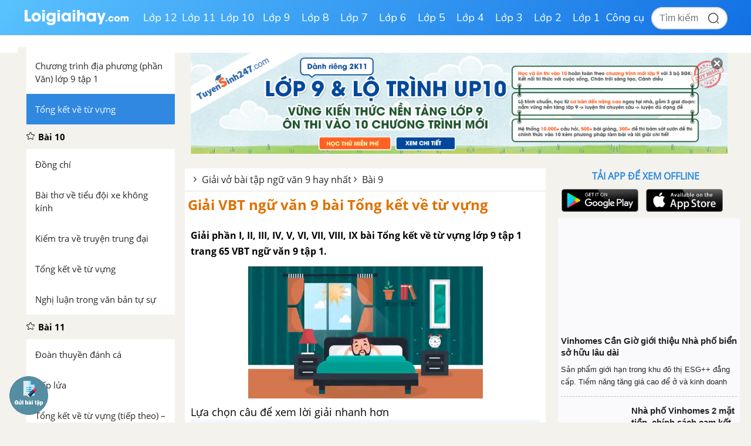

--- FILE ---
content_type: text/html; charset=utf-8
request_url: https://www.google.com/recaptcha/api2/anchor?ar=1&k=6Ld7UwolAAAAAF9diamiRDcptD8335eOuCw2cSMs&co=aHR0cHM6Ly9sb2lnaWFpaGF5LmNvbTo0NDM.&hl=en&v=N67nZn4AqZkNcbeMu4prBgzg&size=normal&anchor-ms=20000&execute-ms=30000&cb=yfx3fwg8jnzy
body_size: 49135
content:
<!DOCTYPE HTML><html dir="ltr" lang="en"><head><meta http-equiv="Content-Type" content="text/html; charset=UTF-8">
<meta http-equiv="X-UA-Compatible" content="IE=edge">
<title>reCAPTCHA</title>
<style type="text/css">
/* cyrillic-ext */
@font-face {
  font-family: 'Roboto';
  font-style: normal;
  font-weight: 400;
  font-stretch: 100%;
  src: url(//fonts.gstatic.com/s/roboto/v48/KFO7CnqEu92Fr1ME7kSn66aGLdTylUAMa3GUBHMdazTgWw.woff2) format('woff2');
  unicode-range: U+0460-052F, U+1C80-1C8A, U+20B4, U+2DE0-2DFF, U+A640-A69F, U+FE2E-FE2F;
}
/* cyrillic */
@font-face {
  font-family: 'Roboto';
  font-style: normal;
  font-weight: 400;
  font-stretch: 100%;
  src: url(//fonts.gstatic.com/s/roboto/v48/KFO7CnqEu92Fr1ME7kSn66aGLdTylUAMa3iUBHMdazTgWw.woff2) format('woff2');
  unicode-range: U+0301, U+0400-045F, U+0490-0491, U+04B0-04B1, U+2116;
}
/* greek-ext */
@font-face {
  font-family: 'Roboto';
  font-style: normal;
  font-weight: 400;
  font-stretch: 100%;
  src: url(//fonts.gstatic.com/s/roboto/v48/KFO7CnqEu92Fr1ME7kSn66aGLdTylUAMa3CUBHMdazTgWw.woff2) format('woff2');
  unicode-range: U+1F00-1FFF;
}
/* greek */
@font-face {
  font-family: 'Roboto';
  font-style: normal;
  font-weight: 400;
  font-stretch: 100%;
  src: url(//fonts.gstatic.com/s/roboto/v48/KFO7CnqEu92Fr1ME7kSn66aGLdTylUAMa3-UBHMdazTgWw.woff2) format('woff2');
  unicode-range: U+0370-0377, U+037A-037F, U+0384-038A, U+038C, U+038E-03A1, U+03A3-03FF;
}
/* math */
@font-face {
  font-family: 'Roboto';
  font-style: normal;
  font-weight: 400;
  font-stretch: 100%;
  src: url(//fonts.gstatic.com/s/roboto/v48/KFO7CnqEu92Fr1ME7kSn66aGLdTylUAMawCUBHMdazTgWw.woff2) format('woff2');
  unicode-range: U+0302-0303, U+0305, U+0307-0308, U+0310, U+0312, U+0315, U+031A, U+0326-0327, U+032C, U+032F-0330, U+0332-0333, U+0338, U+033A, U+0346, U+034D, U+0391-03A1, U+03A3-03A9, U+03B1-03C9, U+03D1, U+03D5-03D6, U+03F0-03F1, U+03F4-03F5, U+2016-2017, U+2034-2038, U+203C, U+2040, U+2043, U+2047, U+2050, U+2057, U+205F, U+2070-2071, U+2074-208E, U+2090-209C, U+20D0-20DC, U+20E1, U+20E5-20EF, U+2100-2112, U+2114-2115, U+2117-2121, U+2123-214F, U+2190, U+2192, U+2194-21AE, U+21B0-21E5, U+21F1-21F2, U+21F4-2211, U+2213-2214, U+2216-22FF, U+2308-230B, U+2310, U+2319, U+231C-2321, U+2336-237A, U+237C, U+2395, U+239B-23B7, U+23D0, U+23DC-23E1, U+2474-2475, U+25AF, U+25B3, U+25B7, U+25BD, U+25C1, U+25CA, U+25CC, U+25FB, U+266D-266F, U+27C0-27FF, U+2900-2AFF, U+2B0E-2B11, U+2B30-2B4C, U+2BFE, U+3030, U+FF5B, U+FF5D, U+1D400-1D7FF, U+1EE00-1EEFF;
}
/* symbols */
@font-face {
  font-family: 'Roboto';
  font-style: normal;
  font-weight: 400;
  font-stretch: 100%;
  src: url(//fonts.gstatic.com/s/roboto/v48/KFO7CnqEu92Fr1ME7kSn66aGLdTylUAMaxKUBHMdazTgWw.woff2) format('woff2');
  unicode-range: U+0001-000C, U+000E-001F, U+007F-009F, U+20DD-20E0, U+20E2-20E4, U+2150-218F, U+2190, U+2192, U+2194-2199, U+21AF, U+21E6-21F0, U+21F3, U+2218-2219, U+2299, U+22C4-22C6, U+2300-243F, U+2440-244A, U+2460-24FF, U+25A0-27BF, U+2800-28FF, U+2921-2922, U+2981, U+29BF, U+29EB, U+2B00-2BFF, U+4DC0-4DFF, U+FFF9-FFFB, U+10140-1018E, U+10190-1019C, U+101A0, U+101D0-101FD, U+102E0-102FB, U+10E60-10E7E, U+1D2C0-1D2D3, U+1D2E0-1D37F, U+1F000-1F0FF, U+1F100-1F1AD, U+1F1E6-1F1FF, U+1F30D-1F30F, U+1F315, U+1F31C, U+1F31E, U+1F320-1F32C, U+1F336, U+1F378, U+1F37D, U+1F382, U+1F393-1F39F, U+1F3A7-1F3A8, U+1F3AC-1F3AF, U+1F3C2, U+1F3C4-1F3C6, U+1F3CA-1F3CE, U+1F3D4-1F3E0, U+1F3ED, U+1F3F1-1F3F3, U+1F3F5-1F3F7, U+1F408, U+1F415, U+1F41F, U+1F426, U+1F43F, U+1F441-1F442, U+1F444, U+1F446-1F449, U+1F44C-1F44E, U+1F453, U+1F46A, U+1F47D, U+1F4A3, U+1F4B0, U+1F4B3, U+1F4B9, U+1F4BB, U+1F4BF, U+1F4C8-1F4CB, U+1F4D6, U+1F4DA, U+1F4DF, U+1F4E3-1F4E6, U+1F4EA-1F4ED, U+1F4F7, U+1F4F9-1F4FB, U+1F4FD-1F4FE, U+1F503, U+1F507-1F50B, U+1F50D, U+1F512-1F513, U+1F53E-1F54A, U+1F54F-1F5FA, U+1F610, U+1F650-1F67F, U+1F687, U+1F68D, U+1F691, U+1F694, U+1F698, U+1F6AD, U+1F6B2, U+1F6B9-1F6BA, U+1F6BC, U+1F6C6-1F6CF, U+1F6D3-1F6D7, U+1F6E0-1F6EA, U+1F6F0-1F6F3, U+1F6F7-1F6FC, U+1F700-1F7FF, U+1F800-1F80B, U+1F810-1F847, U+1F850-1F859, U+1F860-1F887, U+1F890-1F8AD, U+1F8B0-1F8BB, U+1F8C0-1F8C1, U+1F900-1F90B, U+1F93B, U+1F946, U+1F984, U+1F996, U+1F9E9, U+1FA00-1FA6F, U+1FA70-1FA7C, U+1FA80-1FA89, U+1FA8F-1FAC6, U+1FACE-1FADC, U+1FADF-1FAE9, U+1FAF0-1FAF8, U+1FB00-1FBFF;
}
/* vietnamese */
@font-face {
  font-family: 'Roboto';
  font-style: normal;
  font-weight: 400;
  font-stretch: 100%;
  src: url(//fonts.gstatic.com/s/roboto/v48/KFO7CnqEu92Fr1ME7kSn66aGLdTylUAMa3OUBHMdazTgWw.woff2) format('woff2');
  unicode-range: U+0102-0103, U+0110-0111, U+0128-0129, U+0168-0169, U+01A0-01A1, U+01AF-01B0, U+0300-0301, U+0303-0304, U+0308-0309, U+0323, U+0329, U+1EA0-1EF9, U+20AB;
}
/* latin-ext */
@font-face {
  font-family: 'Roboto';
  font-style: normal;
  font-weight: 400;
  font-stretch: 100%;
  src: url(//fonts.gstatic.com/s/roboto/v48/KFO7CnqEu92Fr1ME7kSn66aGLdTylUAMa3KUBHMdazTgWw.woff2) format('woff2');
  unicode-range: U+0100-02BA, U+02BD-02C5, U+02C7-02CC, U+02CE-02D7, U+02DD-02FF, U+0304, U+0308, U+0329, U+1D00-1DBF, U+1E00-1E9F, U+1EF2-1EFF, U+2020, U+20A0-20AB, U+20AD-20C0, U+2113, U+2C60-2C7F, U+A720-A7FF;
}
/* latin */
@font-face {
  font-family: 'Roboto';
  font-style: normal;
  font-weight: 400;
  font-stretch: 100%;
  src: url(//fonts.gstatic.com/s/roboto/v48/KFO7CnqEu92Fr1ME7kSn66aGLdTylUAMa3yUBHMdazQ.woff2) format('woff2');
  unicode-range: U+0000-00FF, U+0131, U+0152-0153, U+02BB-02BC, U+02C6, U+02DA, U+02DC, U+0304, U+0308, U+0329, U+2000-206F, U+20AC, U+2122, U+2191, U+2193, U+2212, U+2215, U+FEFF, U+FFFD;
}
/* cyrillic-ext */
@font-face {
  font-family: 'Roboto';
  font-style: normal;
  font-weight: 500;
  font-stretch: 100%;
  src: url(//fonts.gstatic.com/s/roboto/v48/KFO7CnqEu92Fr1ME7kSn66aGLdTylUAMa3GUBHMdazTgWw.woff2) format('woff2');
  unicode-range: U+0460-052F, U+1C80-1C8A, U+20B4, U+2DE0-2DFF, U+A640-A69F, U+FE2E-FE2F;
}
/* cyrillic */
@font-face {
  font-family: 'Roboto';
  font-style: normal;
  font-weight: 500;
  font-stretch: 100%;
  src: url(//fonts.gstatic.com/s/roboto/v48/KFO7CnqEu92Fr1ME7kSn66aGLdTylUAMa3iUBHMdazTgWw.woff2) format('woff2');
  unicode-range: U+0301, U+0400-045F, U+0490-0491, U+04B0-04B1, U+2116;
}
/* greek-ext */
@font-face {
  font-family: 'Roboto';
  font-style: normal;
  font-weight: 500;
  font-stretch: 100%;
  src: url(//fonts.gstatic.com/s/roboto/v48/KFO7CnqEu92Fr1ME7kSn66aGLdTylUAMa3CUBHMdazTgWw.woff2) format('woff2');
  unicode-range: U+1F00-1FFF;
}
/* greek */
@font-face {
  font-family: 'Roboto';
  font-style: normal;
  font-weight: 500;
  font-stretch: 100%;
  src: url(//fonts.gstatic.com/s/roboto/v48/KFO7CnqEu92Fr1ME7kSn66aGLdTylUAMa3-UBHMdazTgWw.woff2) format('woff2');
  unicode-range: U+0370-0377, U+037A-037F, U+0384-038A, U+038C, U+038E-03A1, U+03A3-03FF;
}
/* math */
@font-face {
  font-family: 'Roboto';
  font-style: normal;
  font-weight: 500;
  font-stretch: 100%;
  src: url(//fonts.gstatic.com/s/roboto/v48/KFO7CnqEu92Fr1ME7kSn66aGLdTylUAMawCUBHMdazTgWw.woff2) format('woff2');
  unicode-range: U+0302-0303, U+0305, U+0307-0308, U+0310, U+0312, U+0315, U+031A, U+0326-0327, U+032C, U+032F-0330, U+0332-0333, U+0338, U+033A, U+0346, U+034D, U+0391-03A1, U+03A3-03A9, U+03B1-03C9, U+03D1, U+03D5-03D6, U+03F0-03F1, U+03F4-03F5, U+2016-2017, U+2034-2038, U+203C, U+2040, U+2043, U+2047, U+2050, U+2057, U+205F, U+2070-2071, U+2074-208E, U+2090-209C, U+20D0-20DC, U+20E1, U+20E5-20EF, U+2100-2112, U+2114-2115, U+2117-2121, U+2123-214F, U+2190, U+2192, U+2194-21AE, U+21B0-21E5, U+21F1-21F2, U+21F4-2211, U+2213-2214, U+2216-22FF, U+2308-230B, U+2310, U+2319, U+231C-2321, U+2336-237A, U+237C, U+2395, U+239B-23B7, U+23D0, U+23DC-23E1, U+2474-2475, U+25AF, U+25B3, U+25B7, U+25BD, U+25C1, U+25CA, U+25CC, U+25FB, U+266D-266F, U+27C0-27FF, U+2900-2AFF, U+2B0E-2B11, U+2B30-2B4C, U+2BFE, U+3030, U+FF5B, U+FF5D, U+1D400-1D7FF, U+1EE00-1EEFF;
}
/* symbols */
@font-face {
  font-family: 'Roboto';
  font-style: normal;
  font-weight: 500;
  font-stretch: 100%;
  src: url(//fonts.gstatic.com/s/roboto/v48/KFO7CnqEu92Fr1ME7kSn66aGLdTylUAMaxKUBHMdazTgWw.woff2) format('woff2');
  unicode-range: U+0001-000C, U+000E-001F, U+007F-009F, U+20DD-20E0, U+20E2-20E4, U+2150-218F, U+2190, U+2192, U+2194-2199, U+21AF, U+21E6-21F0, U+21F3, U+2218-2219, U+2299, U+22C4-22C6, U+2300-243F, U+2440-244A, U+2460-24FF, U+25A0-27BF, U+2800-28FF, U+2921-2922, U+2981, U+29BF, U+29EB, U+2B00-2BFF, U+4DC0-4DFF, U+FFF9-FFFB, U+10140-1018E, U+10190-1019C, U+101A0, U+101D0-101FD, U+102E0-102FB, U+10E60-10E7E, U+1D2C0-1D2D3, U+1D2E0-1D37F, U+1F000-1F0FF, U+1F100-1F1AD, U+1F1E6-1F1FF, U+1F30D-1F30F, U+1F315, U+1F31C, U+1F31E, U+1F320-1F32C, U+1F336, U+1F378, U+1F37D, U+1F382, U+1F393-1F39F, U+1F3A7-1F3A8, U+1F3AC-1F3AF, U+1F3C2, U+1F3C4-1F3C6, U+1F3CA-1F3CE, U+1F3D4-1F3E0, U+1F3ED, U+1F3F1-1F3F3, U+1F3F5-1F3F7, U+1F408, U+1F415, U+1F41F, U+1F426, U+1F43F, U+1F441-1F442, U+1F444, U+1F446-1F449, U+1F44C-1F44E, U+1F453, U+1F46A, U+1F47D, U+1F4A3, U+1F4B0, U+1F4B3, U+1F4B9, U+1F4BB, U+1F4BF, U+1F4C8-1F4CB, U+1F4D6, U+1F4DA, U+1F4DF, U+1F4E3-1F4E6, U+1F4EA-1F4ED, U+1F4F7, U+1F4F9-1F4FB, U+1F4FD-1F4FE, U+1F503, U+1F507-1F50B, U+1F50D, U+1F512-1F513, U+1F53E-1F54A, U+1F54F-1F5FA, U+1F610, U+1F650-1F67F, U+1F687, U+1F68D, U+1F691, U+1F694, U+1F698, U+1F6AD, U+1F6B2, U+1F6B9-1F6BA, U+1F6BC, U+1F6C6-1F6CF, U+1F6D3-1F6D7, U+1F6E0-1F6EA, U+1F6F0-1F6F3, U+1F6F7-1F6FC, U+1F700-1F7FF, U+1F800-1F80B, U+1F810-1F847, U+1F850-1F859, U+1F860-1F887, U+1F890-1F8AD, U+1F8B0-1F8BB, U+1F8C0-1F8C1, U+1F900-1F90B, U+1F93B, U+1F946, U+1F984, U+1F996, U+1F9E9, U+1FA00-1FA6F, U+1FA70-1FA7C, U+1FA80-1FA89, U+1FA8F-1FAC6, U+1FACE-1FADC, U+1FADF-1FAE9, U+1FAF0-1FAF8, U+1FB00-1FBFF;
}
/* vietnamese */
@font-face {
  font-family: 'Roboto';
  font-style: normal;
  font-weight: 500;
  font-stretch: 100%;
  src: url(//fonts.gstatic.com/s/roboto/v48/KFO7CnqEu92Fr1ME7kSn66aGLdTylUAMa3OUBHMdazTgWw.woff2) format('woff2');
  unicode-range: U+0102-0103, U+0110-0111, U+0128-0129, U+0168-0169, U+01A0-01A1, U+01AF-01B0, U+0300-0301, U+0303-0304, U+0308-0309, U+0323, U+0329, U+1EA0-1EF9, U+20AB;
}
/* latin-ext */
@font-face {
  font-family: 'Roboto';
  font-style: normal;
  font-weight: 500;
  font-stretch: 100%;
  src: url(//fonts.gstatic.com/s/roboto/v48/KFO7CnqEu92Fr1ME7kSn66aGLdTylUAMa3KUBHMdazTgWw.woff2) format('woff2');
  unicode-range: U+0100-02BA, U+02BD-02C5, U+02C7-02CC, U+02CE-02D7, U+02DD-02FF, U+0304, U+0308, U+0329, U+1D00-1DBF, U+1E00-1E9F, U+1EF2-1EFF, U+2020, U+20A0-20AB, U+20AD-20C0, U+2113, U+2C60-2C7F, U+A720-A7FF;
}
/* latin */
@font-face {
  font-family: 'Roboto';
  font-style: normal;
  font-weight: 500;
  font-stretch: 100%;
  src: url(//fonts.gstatic.com/s/roboto/v48/KFO7CnqEu92Fr1ME7kSn66aGLdTylUAMa3yUBHMdazQ.woff2) format('woff2');
  unicode-range: U+0000-00FF, U+0131, U+0152-0153, U+02BB-02BC, U+02C6, U+02DA, U+02DC, U+0304, U+0308, U+0329, U+2000-206F, U+20AC, U+2122, U+2191, U+2193, U+2212, U+2215, U+FEFF, U+FFFD;
}
/* cyrillic-ext */
@font-face {
  font-family: 'Roboto';
  font-style: normal;
  font-weight: 900;
  font-stretch: 100%;
  src: url(//fonts.gstatic.com/s/roboto/v48/KFO7CnqEu92Fr1ME7kSn66aGLdTylUAMa3GUBHMdazTgWw.woff2) format('woff2');
  unicode-range: U+0460-052F, U+1C80-1C8A, U+20B4, U+2DE0-2DFF, U+A640-A69F, U+FE2E-FE2F;
}
/* cyrillic */
@font-face {
  font-family: 'Roboto';
  font-style: normal;
  font-weight: 900;
  font-stretch: 100%;
  src: url(//fonts.gstatic.com/s/roboto/v48/KFO7CnqEu92Fr1ME7kSn66aGLdTylUAMa3iUBHMdazTgWw.woff2) format('woff2');
  unicode-range: U+0301, U+0400-045F, U+0490-0491, U+04B0-04B1, U+2116;
}
/* greek-ext */
@font-face {
  font-family: 'Roboto';
  font-style: normal;
  font-weight: 900;
  font-stretch: 100%;
  src: url(//fonts.gstatic.com/s/roboto/v48/KFO7CnqEu92Fr1ME7kSn66aGLdTylUAMa3CUBHMdazTgWw.woff2) format('woff2');
  unicode-range: U+1F00-1FFF;
}
/* greek */
@font-face {
  font-family: 'Roboto';
  font-style: normal;
  font-weight: 900;
  font-stretch: 100%;
  src: url(//fonts.gstatic.com/s/roboto/v48/KFO7CnqEu92Fr1ME7kSn66aGLdTylUAMa3-UBHMdazTgWw.woff2) format('woff2');
  unicode-range: U+0370-0377, U+037A-037F, U+0384-038A, U+038C, U+038E-03A1, U+03A3-03FF;
}
/* math */
@font-face {
  font-family: 'Roboto';
  font-style: normal;
  font-weight: 900;
  font-stretch: 100%;
  src: url(//fonts.gstatic.com/s/roboto/v48/KFO7CnqEu92Fr1ME7kSn66aGLdTylUAMawCUBHMdazTgWw.woff2) format('woff2');
  unicode-range: U+0302-0303, U+0305, U+0307-0308, U+0310, U+0312, U+0315, U+031A, U+0326-0327, U+032C, U+032F-0330, U+0332-0333, U+0338, U+033A, U+0346, U+034D, U+0391-03A1, U+03A3-03A9, U+03B1-03C9, U+03D1, U+03D5-03D6, U+03F0-03F1, U+03F4-03F5, U+2016-2017, U+2034-2038, U+203C, U+2040, U+2043, U+2047, U+2050, U+2057, U+205F, U+2070-2071, U+2074-208E, U+2090-209C, U+20D0-20DC, U+20E1, U+20E5-20EF, U+2100-2112, U+2114-2115, U+2117-2121, U+2123-214F, U+2190, U+2192, U+2194-21AE, U+21B0-21E5, U+21F1-21F2, U+21F4-2211, U+2213-2214, U+2216-22FF, U+2308-230B, U+2310, U+2319, U+231C-2321, U+2336-237A, U+237C, U+2395, U+239B-23B7, U+23D0, U+23DC-23E1, U+2474-2475, U+25AF, U+25B3, U+25B7, U+25BD, U+25C1, U+25CA, U+25CC, U+25FB, U+266D-266F, U+27C0-27FF, U+2900-2AFF, U+2B0E-2B11, U+2B30-2B4C, U+2BFE, U+3030, U+FF5B, U+FF5D, U+1D400-1D7FF, U+1EE00-1EEFF;
}
/* symbols */
@font-face {
  font-family: 'Roboto';
  font-style: normal;
  font-weight: 900;
  font-stretch: 100%;
  src: url(//fonts.gstatic.com/s/roboto/v48/KFO7CnqEu92Fr1ME7kSn66aGLdTylUAMaxKUBHMdazTgWw.woff2) format('woff2');
  unicode-range: U+0001-000C, U+000E-001F, U+007F-009F, U+20DD-20E0, U+20E2-20E4, U+2150-218F, U+2190, U+2192, U+2194-2199, U+21AF, U+21E6-21F0, U+21F3, U+2218-2219, U+2299, U+22C4-22C6, U+2300-243F, U+2440-244A, U+2460-24FF, U+25A0-27BF, U+2800-28FF, U+2921-2922, U+2981, U+29BF, U+29EB, U+2B00-2BFF, U+4DC0-4DFF, U+FFF9-FFFB, U+10140-1018E, U+10190-1019C, U+101A0, U+101D0-101FD, U+102E0-102FB, U+10E60-10E7E, U+1D2C0-1D2D3, U+1D2E0-1D37F, U+1F000-1F0FF, U+1F100-1F1AD, U+1F1E6-1F1FF, U+1F30D-1F30F, U+1F315, U+1F31C, U+1F31E, U+1F320-1F32C, U+1F336, U+1F378, U+1F37D, U+1F382, U+1F393-1F39F, U+1F3A7-1F3A8, U+1F3AC-1F3AF, U+1F3C2, U+1F3C4-1F3C6, U+1F3CA-1F3CE, U+1F3D4-1F3E0, U+1F3ED, U+1F3F1-1F3F3, U+1F3F5-1F3F7, U+1F408, U+1F415, U+1F41F, U+1F426, U+1F43F, U+1F441-1F442, U+1F444, U+1F446-1F449, U+1F44C-1F44E, U+1F453, U+1F46A, U+1F47D, U+1F4A3, U+1F4B0, U+1F4B3, U+1F4B9, U+1F4BB, U+1F4BF, U+1F4C8-1F4CB, U+1F4D6, U+1F4DA, U+1F4DF, U+1F4E3-1F4E6, U+1F4EA-1F4ED, U+1F4F7, U+1F4F9-1F4FB, U+1F4FD-1F4FE, U+1F503, U+1F507-1F50B, U+1F50D, U+1F512-1F513, U+1F53E-1F54A, U+1F54F-1F5FA, U+1F610, U+1F650-1F67F, U+1F687, U+1F68D, U+1F691, U+1F694, U+1F698, U+1F6AD, U+1F6B2, U+1F6B9-1F6BA, U+1F6BC, U+1F6C6-1F6CF, U+1F6D3-1F6D7, U+1F6E0-1F6EA, U+1F6F0-1F6F3, U+1F6F7-1F6FC, U+1F700-1F7FF, U+1F800-1F80B, U+1F810-1F847, U+1F850-1F859, U+1F860-1F887, U+1F890-1F8AD, U+1F8B0-1F8BB, U+1F8C0-1F8C1, U+1F900-1F90B, U+1F93B, U+1F946, U+1F984, U+1F996, U+1F9E9, U+1FA00-1FA6F, U+1FA70-1FA7C, U+1FA80-1FA89, U+1FA8F-1FAC6, U+1FACE-1FADC, U+1FADF-1FAE9, U+1FAF0-1FAF8, U+1FB00-1FBFF;
}
/* vietnamese */
@font-face {
  font-family: 'Roboto';
  font-style: normal;
  font-weight: 900;
  font-stretch: 100%;
  src: url(//fonts.gstatic.com/s/roboto/v48/KFO7CnqEu92Fr1ME7kSn66aGLdTylUAMa3OUBHMdazTgWw.woff2) format('woff2');
  unicode-range: U+0102-0103, U+0110-0111, U+0128-0129, U+0168-0169, U+01A0-01A1, U+01AF-01B0, U+0300-0301, U+0303-0304, U+0308-0309, U+0323, U+0329, U+1EA0-1EF9, U+20AB;
}
/* latin-ext */
@font-face {
  font-family: 'Roboto';
  font-style: normal;
  font-weight: 900;
  font-stretch: 100%;
  src: url(//fonts.gstatic.com/s/roboto/v48/KFO7CnqEu92Fr1ME7kSn66aGLdTylUAMa3KUBHMdazTgWw.woff2) format('woff2');
  unicode-range: U+0100-02BA, U+02BD-02C5, U+02C7-02CC, U+02CE-02D7, U+02DD-02FF, U+0304, U+0308, U+0329, U+1D00-1DBF, U+1E00-1E9F, U+1EF2-1EFF, U+2020, U+20A0-20AB, U+20AD-20C0, U+2113, U+2C60-2C7F, U+A720-A7FF;
}
/* latin */
@font-face {
  font-family: 'Roboto';
  font-style: normal;
  font-weight: 900;
  font-stretch: 100%;
  src: url(//fonts.gstatic.com/s/roboto/v48/KFO7CnqEu92Fr1ME7kSn66aGLdTylUAMa3yUBHMdazQ.woff2) format('woff2');
  unicode-range: U+0000-00FF, U+0131, U+0152-0153, U+02BB-02BC, U+02C6, U+02DA, U+02DC, U+0304, U+0308, U+0329, U+2000-206F, U+20AC, U+2122, U+2191, U+2193, U+2212, U+2215, U+FEFF, U+FFFD;
}

</style>
<link rel="stylesheet" type="text/css" href="https://www.gstatic.com/recaptcha/releases/N67nZn4AqZkNcbeMu4prBgzg/styles__ltr.css">
<script nonce="yNeGPWlCuhxImTdacghZcA" type="text/javascript">window['__recaptcha_api'] = 'https://www.google.com/recaptcha/api2/';</script>
<script type="text/javascript" src="https://www.gstatic.com/recaptcha/releases/N67nZn4AqZkNcbeMu4prBgzg/recaptcha__en.js" nonce="yNeGPWlCuhxImTdacghZcA">
      
    </script></head>
<body><div id="rc-anchor-alert" class="rc-anchor-alert"></div>
<input type="hidden" id="recaptcha-token" value="[base64]">
<script type="text/javascript" nonce="yNeGPWlCuhxImTdacghZcA">
      recaptcha.anchor.Main.init("[\x22ainput\x22,[\x22bgdata\x22,\x22\x22,\[base64]/[base64]/[base64]/[base64]/[base64]/UltsKytdPUU6KEU8MjA0OD9SW2wrK109RT4+NnwxOTI6KChFJjY0NTEyKT09NTUyOTYmJk0rMTxjLmxlbmd0aCYmKGMuY2hhckNvZGVBdChNKzEpJjY0NTEyKT09NTYzMjA/[base64]/[base64]/[base64]/[base64]/[base64]/[base64]/[base64]\x22,\[base64]\x22,\x22WksUZRpRw6o0czHDqn4zw5jDmcKCXEgxYsKOLcK+Git/wrTCqVp7VBlTNcKVwrnDlQA0wqJGw7p7FG7DskjCvcKjMMK+wpTDrcOjwofDlcOODAHCusKEdyrCjcOfwpNcwoTDo8KXwoJwaMOtwp1AwrwAwp3DnF0dw7JmccO/[base64]/CksKowpNjw4MawpNAw4zDh0PCiWDDn3TDrcKZw6HDiTB1wpFTd8KzAMKCBcO6wpDCo8K5ecKOwr9rO05AOcKzDsO2w6wLwoZrY8K1woYFbCVnw5BrVsKPwp0uw5XDjXt/bCXDkcOxwqHCmcO8Gz7Ct8O4wos7wpklw7pQGcOCc2dlDsOeZcKmL8OEIzTCoHUxw67Dj0QBw7ZHwqgKw47CulQoDcOpwoTDgFw6w4HCjH/Cg8KiGFfDs8O9OX5FY1ctKMKRwrfDiG3CucOmw5nDrGHDicOUWjPDlzNcwr1vw5NRwpzCnsK3wqwUFMK2RwnCkgjCtAjClibDvUM7w4nDvcKWNCEqw7MJRMOjwpAkWMO3W2h1ZMOuI8O7fMOuwpDCsnLCtFgVM8OqNSfCtMKewpbDnlF4wrpYOsOmM8OJw4XDnxB5w4/DvH5kw77CtsKywpfDo8Ogwr3CvVLDlCZ+w7vCjQHCtcKkJkg4w63DsMKbLVLCqcKJw6MYF0rDq0DCoMKxwp3Cvw8vwp7CjgLCqsOUw5AUwpASw6HDjh0jCMK7w7jDtFw9G8OLUcKxKSjDlMKyRgvCn8KDw6M+wpcQMxfClMO/wqMtY8O/wq4CT8OTRcOIGMO2LQxMw48VwpNEw4XDh0bDtw/CssOhwr/[base64]/[base64]/ClcO7wqUCDcOtNsKIwoNow7wNezcyGzzDsMOdw5HDllrChGzDsxfDiFY8A28CLVzCuMO+NB8uw6/CmMO7wqBFAcK0wpwTTHfCuhwKworCvMOLw7PCv18/S0zCq1lmw6wVLsOCwoPCviTDnsOKw580woUUw4dLw7kEwrnDnsOcw6bChsOgNMKuw5Vhw4rCpAYufMO8HMKhw6HDpMK/wqXDhsKResK3w5fCvDViwqxmwpl9eRHColTDpkY/Rg9Vwoh5YMKkA8Kow5cVKcKpKMKIQSo0wqnCn8K8w5fDlUXCvBHDkmt+w65WwoETwofCj25Uw4LCg1UbA8Kcw7lEwoTCr8OZw6B2wpBmDcO1RWzDpnVXI8KqKSICwqDCpsO+RcO4MGAJw5VAfMOWCMOEw68vw5DCpcOcXwkzw6cewo3CpxXCv8OULcO/FxfDoMO6wph6w7YEw6PDuD/Dhg5aw78dbALCgD8CPMOkwqzCrl4jwq7CmMOjER8Ow6/[base64]/Dl2Fbw55awpnCmXVrwp3Ch3jDnMOhw7BBw5vDnMO+wp0nWsO8LcOQwqLDn8KpwopFW1o0w75lw4nCgwzCsRQHaTsMGVLCvMKlRMKTwp9TN8OWS8KQRRpaW8ORCiMpwrdOw6JPTcKZW8OawqbCjUbCkSYsIcKSwpjDoTYEccKGDcOxemFkwq/Dm8OAJ3zDusKGw70fXi7CmMKLw7pXdsKpTw3Dp3hZwoojwr/ClMKFeMO9wonCjMKdwpPChHNIw7bCmMKVPRbDh8KUw5JnKcKfEBAfI8K3AMOMw4PDuUQEOcOEQMOxw4PDnjnChcOSYMOvZhjCicKOesKbwog1QiI+RcOHJsKdw5bCncK2wr1BXcKHV8Kdw4plw67Du8KcNgjDrRE/wqBDIl5Rwr3Dsg7Cr8OvYXxMw5QESVDDicOPw7/CjcObwrDDhMKlwr7Ct3ULwqzCkC7CusO3woxFcVTCj8KZwr/Ci8O7w6Few43DiE8KdlbCmybCtEgIVFLDmggQwovCqiwLR8OlG2VMeMKcwp/Dm8OBw7fDomwwWsKZKsK2OMO/w54hNMKuG8K3wr7CinXCp8OJw5RuwpnCsicsO3vCl8O9wqxWO18Bw7R+w5slYcKLw7jCunkfwrgQbRfDnsKBwq98wpnDv8OESMO6bQB8Ah17eMOKwonCrsKiYUY/[base64]/[base64]/DsgfDqXwow5rCpcOfPMOTayzCrknDv2PCjsKVZyAjZGrDmVvDgMOvwrQzVQBYw6nDgjY4Y1nCiVHCgRFNeQPCmMKCe8OoVTZnw5JuU8KWwqo6TFYjWsOBw7jCjsK/[base64]/[base64]/Dn3PDnEjDrsKbw7RTw6jDq8OPw7hxDXPCgwTDoBZhw5NaU0vCiQvCpcO/[base64]/wrlOZcO/fsO+w7Iuw4BUwqxPwoRkIlfDhHXDmCfCplAhw4nCs8K6a8Ogw7/DpcKPwrLDiMKdwq/DkcKWw5vCrMO1LUNDKU9zwrvCsB9lcsOeY8OLBMKmwrIwwo3DiCRYwo8CwoRTwpRefGgwwotWUWoTJsKwDcOBF0gDw6HDlsO2w5DCrDIUbsOodmDCrMOXE8KjA3HDv8OEw5lPMsOOEMKMw6AwMMOyfcOtwrIow795w63DscOmwpLDiC/DkcKXwo5pe8KuY8KLPMK/ZV/Dt8OidApISCkGw6JpwqvChMOBwoUAwp/ClBd3w5HCp8Otw5XDq8OQwqfDhMKdO8KEPMKOZVktasOBPcKwHsKCw5hywqhTQHwgKsK8wos7TcOuw4jDh8O+w4M+PTPCgsOrAMObwqPDsDrDkTUNwppkwrt3wr8kJ8OGc8Kjw7Q8Y13Dgl/CnlnCvcOPfiJgYQs4w7rDh09GC8KawoJ4w6gcwp3DshjDrsOuB8KUXMObA8KEw5Y4wqwNKVYIPR9Iwowsw70Dw5M3aQPDrcKIf8K3wo1sw5bCssKjw5XDqVFkwr7DnsKmCMKEw5LCkMKPDy3CtQTDt8Kjwo/[base64]/DtMODw74wE1V5eUU9UMOBVcKibMORFnjDk8KLe8KWDcKHwpTDsy/[base64]/fsKXY34swq8bw4QFG8KkwoDCksOOw7lmAMKkYBIjw6ASw63CoGzDqcKDw7AZwpHDhcKVJcOtOcK4b1FewoFbNXXDmsKbAXhUw7jCpcK4d8OzJ07Cm3rCuQ0KTsK3EMOgT8O4VcO4XcOPD8K1w5DCjh/Dgg7Dh8KRPF/DvnzCt8KeIsO4wqPDoMKFw7Ykw4HDvkYuRi3CssKrw67CggTDuMKtw4wsLsO9HcOlU8KGw6Jww7LDiW/Cq0XCvXLDsAbDiw/[base64]/CllXCksKew4xiLMKAwqs/UMO3S8O4w5UNIcKAwrDDpsOsf2vChSrDkQU6w7AGCHdgJ0fDrFfCmMKrWAtiwpIUw5dFwq/[base64]/MsKaIQJtIMKaw5k6wqnCnsKKF8K3UUljwqnDtj7Du1A5dyLDqMOuwrhJw7J5wp3CrFfCv8OBS8Osw7t7E8KiRsO3w7jDgVlgZ8OzRx/[base64]/wrF2cMKWwo3CqsOCwpXDmMOBw4kUJ8KBWMOKw6fDl8K7w5JZwo7DsMO6SlAMBx0Iw6RBEGc1w4oxw48mfUbCjcKrw5NMwoFmRz/DgsOcZibCuDEDwp/Cr8KjSA/DrRIAwrDDmcO9w4LDjcKswrQMwoFVPUoUIcO3w7XDoTbCtUZmZgbDvcOEcMOawrDDu8KIw4DCpcKYwpjCuSEEwopUCsKfcsO2w6HDmVgjwqkGTMKKM8KZw4nCmcOUw55/H8KPw5IwJ8KLLTp8w4nDsMOBwpPDilMic1I3fsK4wprCu2V2w5BAW8ONwqR2SsOyw6bComBIw5dAwp85wqN6w43CsU/CksKKNgbCpHLDlcO0Pn/[base64]/Ds8KcwrfChzrCtEZwVcOnwoPDnsOWw6Jpw7ACw5bCjH/Ciy1jXMOkwr/Cv8KwIi95LsKQw6VqwqrDo3fCl8KnVRskw5ohw6p9TMKfVA0he8KgccOsw73DnzNpwrZXwrvDpDkqwp4Ewr7DqsKzSMOSw6jDqnE/w4lpHG0Uw5XCvsOkw4TDmMKTAF7DvGDCgsKJWwE2F2zDh8KHAsOWejtRF1gfPHvCp8OzG34BFWR1wqjDvBLCuMKIw5pjw5nCvEcxwqgRwpZQQnPDrsOBHsO1wqTCgMKRdsO/YcOHMQ47CSN+FmxWwrXDpV7CkEcdFQ7Do8O/CUDDq8KnbWjClyIle8KKbiHDlsKJwoLDn3kUdcK6OMOowp05woLCgsOjZjcQwqjCncOfw7YdUD/[base64]/[base64]/[base64]/CnyXDgMOgwrh3wpTCiDhVA8KmSyvDiBQ3PznCtyDDhcKzw4/CgMOjwqbDpjHCslU4dcOGwqLDlMOFTMKUwqBJwqrCvMKzwpF7wq8Qw6RuIsOawptrbMKEwqkOw7t7OcKuw7lnw4rDt1RbwovDnMKobEXDqTt6PR/Cn8OyU8O2w4fCtcONwpw0Bn3DkMOIw5/Cm8KMccKha3DCtncbw49Bwo/[base64]/[base64]/DusKLCcOwwojCrcKzw7vCrAtbwoTCmmITwqsUw7RRw5XDusKoNWTDoAt/WRJUbWJpbsOFwoUuW8O0w45FwrTDt8KBDcKOwpZTEH1aw7lAPSRsw4YzFcKKAQBuwrDDksKswoUfZ8OzNMOuwoLDncKFwpNlw7HDgMKgPMOhwpbDjV7DghoXLsKdKh/DoiDCnVsfWFbClMOKwrcxw6p3VsOWYQ3Ci8Kpw6/ChMO/ZWjDkcOMwqVywo9tGHM6F8OHVy9gwqLCjcOFTC4UV2dXIcKPU8O7MAnDtz49BcOhHcOffAZnw4jDksOCTcOKwpgcVgTDkzogW2DCu8Odw6TDnX7ClS3DoxzCkMOZPk5+XMKpFilBwr9Ewp/Cs8K+YMKuFsK1eSkUwpvDvm8YAsOOwofCk8KGN8K0w6nDiMOPd0UAOcO9LcOSwrXCnm/DjsKualLCssOmeAbDhcOEaAk9woFDwqItwoDCtHfDs8O4w7cYJMOHG8O5NsKWXsOdXcOFasKRUMK0wrcwwqQ+w54wwodaHMK/[base64]/wqZ5w5EuwqXDoik4RsK2QsOpw5rCp8O2w4tCwqbDvMOywqDDv30awoYiw77Dpg3CiXLDgHrComfDicOOw7jDm8OZSV0awpNhwo7Cnn/CssOiwpbDqjdiOWfDjsOuaWMjO8OfQAQxw5vDhxHCiMOaDS7CgcK/LcKTw73DicO6w43DmMOjwobCjhUfwq4pf8KAw7Q3wo9hwrrCgA/DrsOeUC7DtcOXKnDCnMOTTVojBcO4T8Owwr/CjMONwqjDgkAscnLDv8Kmw6B/wonDkhnCisKew4/[base64]/DtVDCmMK8J1Jfa8OFw5jDnAJjBh7DmcOrSMKbwq/[base64]/CgsKBwqFfwp1LcVBRw43Dun55wphawoXDugs1GTdiw7xAwojCkHhKw4FXw6zDlVjDsMO2L8Obw6DDusK0Z8OZw48NesKgwqMywqU0w6DDssOvXnduwpnCi8OcwosRw6/CsADDjsKXEHzCmBh1wpzCq8KTw61nw7hKecOCfhF5JHtPPMKnK8K5wqwnfh/CoMKQWHzCo8OywqrDt8Onw6s4UcO7LMOHHcKsd3A9woQJLjnDscKZw6g3woYdWV8UwqvDoUnCncOew4tpwoZPYMO6AMKvwrg/w5kTwr3Dp03DpcKMD31fwp/DlUrCnFLCiQLDhWjCqUzCtsOJw7EEbcKWayNpD8OWecKkMAxIOgbChQ/[base64]/CkFsOeMOZHFxNY8OxfUnCljTCt8OwahDDoEc+w7VyfzI5w6PDmw/Do0paTEUKwqDDuQ1qwosmwoFXw75DGcKYw7jDvyXDscOQw5vDpMOMw6JNBsO7wq43w6R1wpleZsO0fsKvw6rDmcKdwqjDp0jCqsKnw7/Co8Kfwrx+eDJMw6rCrEvDjMKJInt8RcO0dhVWw47Dt8O0wpzDvAxfwqYUw7dCwr/Ct8KLKE8Hw5zDpsOue8OTw5FmCB/CoMK+KilAw6deQsOswrbDqxPCpHPCt8O+QkPDksO3w4bDqsOcVzHCiMOww5hbbnzDmMOjwpwLwrbDk185dyTDlAbDp8KIbBjCj8OZNFdSFMONAcK/ecOpwqcOw5XCsxZne8K7J8OJXMKjMcOAAWXDsG7ColfDscKJOsKQF8Kyw6Z9VsOWdsORwpQRwociCV5IZsOnSG3CjcO6wpXCucKLw57ChMO6Z8KFYsOUQMOiOcOXwqxdwpLCjQrCv2Z2PETCr8KPQ0fDjQQ/dX3DpFQDwrAyBMKXUEvCgRtlwrEawqPCtAXDg8Ouw7Zlw5cKw58eWirDmsOgwrhqRW5mwpjCnBbCpMOuLsOwZ8O8wp3CkwhLFxY6czTCiXvCgifDt3rDmW4yJSoUbcKhKx7Cm23CpUbDksKsw6nDgcORKsKnwr41eMOkOMOfwp/Cpj/CkFZjLcKCwrc4HmBDaHoWGMOrGm7CrcOhw6A6w5Z1wolFKg3DtSDCk8OJw5DCqn4ywovCkhhZw4zDlRbDqzc/LxXDu8Kiw5XCucKRwo5/w4HDlzzCr8OGwqnCrG3CrCLCq8Oncj90XMOgw4FGwqjCmhgVw6NQwpA9AMOEwrQbdwzCvcOWwrM+wqs8T8OhN8OwwpAUwpNBw7h2w47DjRDDq8OXEi3DhDpFw4nCjcOuw5pNJW3Do8K/w6NUwrB9UzrCmExnw47CiC8hwq4zwpvDpBDDpsKILjQLwo4Xw7QZfsOTw717w5TDmcKTDTV0IRkgAgtdL2nDvcKIBWNgwpTDk8Ovw6TCkMO1wpJrwr/CmcORw47Cg8KuNmUqw6I2JMKWw4rDhg/Cv8OywrcSw5tvX8OuUsKoalvCvsKSwqfDmBYQYwVhw4scccOqw6XCtsOEJ3BHw64TOsOmUh/DucK/wpptO8OTf13DgcKsGcKyEnsbecKGLyU3Oy0Cw5fDsMOkGsKIwpZkelvCl2PCnMKqQxM6wpx8LMKiNj3Dg8OqV0oFwpTChsOAPmZYDsKYw5h7DA9GJ8K/[base64]/Dmn/CuMKFwrvCjTfChMKKQcKKY8OQBzcFwrwZEE5awokTwqrCqMOFwplzaXjDksOPwq7CuGnDg8OqwqJoRsOwwppvB8OnRg/CpRdmwrx/[base64]/CnDhnWHF5TsOMw5rDoR7DlsKKKMOyDQV/[base64]/DoTtlLCnDqcOOw63DicOow5vCp8OVwpvCsTPCgVUbwo5Jw6PDisKxwrfDmcOxworCiBXDn8OCMHNWXiUOw6TDqGrDl8KyVcKlJsOlw5DDjcOxEMKaw4zCvXDDrsOHY8OELhDDonkZwrg1wrV5UcO2woLCkhYpwqFMDSxCwoTCjnbDlcKpB8OIw4jDtHksTA/Cmj5DbRXDpEVzwqEAKcOiw7BZYMKFw4k3wpNuRsKxL8Ktw6vDs8KCwpQLEy/Dj0bCtXAgWnwNw4ETwqjDs8Kaw6UocMOcw5DCkiLCgDPDqlzCnMK0wopWw5bDmcOZTsOBcMKPwp0EwqFkORTDqsKnwpTCicKaS1XDqcK9w6rDkzYOwrI6w7s9woFOD2lpw6DDhMKSCS1uw5xNdjRQF8OTacOvwoondHDDqMOfemLCmX05NsKjeGvCiMOTLcK/UDV7QFPCrsOjT3xiw4LCvBHCtMOGIhnDk8KgDm9yw7xcwohEw68Lw4c0fcOsK2PDocKXJcOiBlNHwrfDtwvCk8OHwo5dwo9YQsOswrdMw7Jpw7nDvcOWwohpGFsuwqrDhsOiecOIZSbCqmx6wrjCuMO3w507V11/w5/[base64]/w4sBB8KOWsK0w4fDqA7CjX7DinDChcKYZcOyL8KtIMKqFsOowolVwpPCjcKzw6bChcO4w5jDtcKXbh8swqJbNcOrHBnChcK3J3XDsXpteMK/[base64]/CnmZtwq3CgMKRwrvCqMKVwoDDlsKLw5cTw73Cu2jClsKoVcOnwqBuw5dsw6ZeHcO5akHDvUxCw4PCqcOFdlPCuBNJwr4KAMO2w6rDm2jCpMKMaFvDp8K7QCLDj8OhIwDCqj3DvHh8bcKLw5Ijw6/Dkh3Dt8K1wqfDn8KZa8OEwpBzwoDDtMOMwp9Yw7vDtMKnQsOuw7M6WMOPfwZaw53ClsKowqEyCUbDh1zChiozUhpow4zCsMOjwofCl8KSW8KIw5XDj20jOMKkwodFwozCn8OoGjrCiMKyw5rChwEFw6/ChWtzwrcUIcK7w4Q5HcONYMKVK8O0CMKQw53DhzPCoMOzTkAhPw7DvMOfEcK/HHZmWg4jwpFawoZIKcOYwp4/QS1RB8OLecO2w7vDhjvCsMOKw6bCrAXDtGrDrMKVP8KtwoRJfMOdesOwQgHDqcKQwp7DoEFiwqPDjMKMch3DpMK0wqrCnQjDu8KINGwWwol+e8OcwoswwojDjwLDgm4YZcOawpQoJ8KGSXPChDZlw6jCocO3A8KMwrbCmkvDjsOcGyjCrHfDucKkCsKfWcO3wp/DgMKmIsOPwqrCpMKzwofCrhDDocO2I3RfQGrClEh3woxJwpUQw4/ClFVRD8KlUcOTI8Ojwpc2b8OKwqLDosKDeh7DhcKfw4gCCsOEdk4fwpRNKcOnYgw3VV8pw4EhYBZKbcOrU8OyRcORworDusKnwqNhwp0xdcK/w7BiclFBwqnDqGdFA8ONWx8HwoLDncOVw7pHw7XDncKkVsOhwrfDvxrCjsOPEsOhw4/DkGrCswfCrcOvwpM7wp3DqH7CqcOKY8OlHH7DgcKDAsK4MsOFw58XwqlEw5guW07CsWTChS7Cs8OSAV5VDgHClHYzw7MObgTCrcKZeBsSG8KZw4JIw5HCv2/Dt8KNw6taw5HDoMK3wo1ELcOywot8w4jDgcOvNm7CtzTDtsOMwrZgcivCmcO4NyTCi8OeQMKvSQttTsKCwqLDs8KvN3XDi8Oywq93ZX/DrsK2JHTDtsOicB7CpcOEwr4vwqTCl0TDn3kCw4Z6GsKvwqRBw4s5KsKgUxUEQnpnY8OAaz0GbsOKwp4vQhXChWPClyBcSiogwrbDqcKqbcOCw7c7NMKyw7YndA/CtVvCv2lLwp5Gw5fCjDXDn8Kdw6LDniXChkTCqjQdAMO3b8Olwqx7VyrDnMOqHcKqwqXCvikyw6fDjMK/XTtawoN8UcKKw5EOw5jCvhvCpG7DgS7DkAICw55GKhTCqG/CnsKVw41SVQPDgsK5NSEBwrHDu8Kxw5zDqDZAY8KdwrJCw7YEY8OXK8OWT8KKwpwTFMOsK8KEdsOQw5zCosKQRSgsdR9QNxlcwpVgw7TDtMO3f8O8ZSTDhMKxQ2YhVMO1MsOQw4HChMKxRDt+w4/CngHClG3Cj8OswqjDmQZkwrUjKDHCvm7Dm8KuwoV4IBwkDzXDvnPDsy3Ch8KDd8KNwpDDlS4nwpjChsKESsKyEsO0wpFYTMO1BFY4M8Ocwrl1Ki85X8O+w51mCGRNw43DgXAHw4jDmsKlDMOZZV/DvjgfWGfCjD9+fsOJVsK/NsOsw6nDq8KZAykOcMKUUx3Do8KewppZQFU3T8OkHih0wq/CnMKoa8KsG8KHw7bDrcOcH8K0HsKcwrfChcOXwoxnw4XCu3gPYypNT8KrA8KYaG7CkMOGw4h0XzMSw7vCo8KAb8KKMHLCgsOtT1dQwpleTsKpdsONwoc/w5l4McOlw4kqwpYFwrTCg8OzfyhaBMOZe2rCu3fCmMKwwqgEwp5KwpUfw5zCr8O1w7HDiiXDnQ/DisK5ZcKDHUxIEE7DrCrDtMK5OHhWaRBXJmXCrGktWlYQw7fCksKBZMK+Pw4bw4DDuWLDlSDCoMOnwq/CuwMqLMOIwowNBsKbTyXCvnzClsKQwp4gwrnDh13ChMKVGUVFw47Cm8O+PsOUR8O7w4fDrRDCrHZwDFnCs8Oow6fDpcK4BVzDr8OJwq3CuHxuT07CoMOBBsOjOk/[base64]/CosO0DsK1w7w+XnQ/NQNtwrZFdi7Ci8KIO8OGV8KDZMKEwpbDnsOaXElMUD3Dv8OJC1fCr3nDjSwdw7sBJMObwpgIw6LCiAlcw5HDu8Odwo0BIcOPwrfCoFHDpcKDw4VuHG4pwpbCisK0wrHCgmUvDENJPHXCicOrwqnDosOxw4BMwqd0wpnCv8OfwqELWW/[base64]/EUzCp33Dr8K0wpfDgH4TYUIQwpoEw6MCw5DCpH7DgcKxwrPCmzQ1AxEzwogDLisyZxTCvMO+LcKuB0swLTzDvcOcIWPDn8OMfB/Do8KDF8Kow5Z8wqYuDkjCh8KUw6TDpsKTw6LDg8K9w47CvMOxw5zCgsOmE8KVazDCijXCn8OVYcO7wq4hVjZrHzbCpyo4T3DDkW0hw6UaWldPH8OZwp/Du8ONwo3Cq3XDsH/CgXpNZ8O7esKswqVPIH3CpnVGw4pWwozCtyVMwpTCjjLDs0ECAxDDoz/DnRppw4EXT8KYH8KrA2/DjMOHwoHCncKowr3DqcOvWsKzaMOkw557wr3DgMKGw5A5wpXDhMKsJUbCgRY3wo7DsQ/Ch23Ck8Kswq4+wrXDo23CpQEWJ8OewqrCgcOQQF3CmMOVwp5Nw47Cth/DmsOCWMO/w7fDl8KiwrZyL8KVNsKLw5zDqBvCgMOEwo3CmBbDt2sEU8OMZ8K0BMKPwolhw7LDtwc4B8OYw6rCqkx9JMOOwpDDo8KPD8K1w7jDtcO8w7V2YnB2wpQwDsK5wpnDkR83w6nDl0vCq0DDlcK6w4UyesK3wptHHhNaw5vDrXZ/D10gR8KFdcOrcQbCql/CpVMHJx4Gw5TDkXY/AcKkI8OMYDzDoVFDMsK5w7EAdsO6wp1efMKowqbCr00NQVU1QRVYSsOfw7HDsMKfG8KCw4sVwpzCuzbClnVjworDkVLCqMK0wr5GwpfDtEXClHZBwqBjw4/Dtggiwod6w7bDinDCswUIJyRhFC1NwrXDkMOeFMKBIQ1UR8KkwpjCnMKZwrDCg8KZwqFyEwnDjWJaw6QsGsOkwp/DgBHDm8KHwromw7fCo8KSIxHCm8Khw4XDt0cFT3DCisK8w6FgKGsfYcKNwpPCuMO1Okdowq/CkcOvw5zCtsKIwqRsI8OXbsKqw4U3w7LDoT52RT5fQcOlQHnCosOUbU1Pw4/[base64]/ClwEHY1HDkQnCg8KswpR6wpIRLyhdXMKdwoZ4w7Biw5t7fAUCV8OGwrtIwrPDncOQLcO0f3RRT8OdOzhidA3Dr8OSFsKPQsO1S8KqwrvCnsOgw6oHw40Ow5LCjC5je0FwwrrDscKmwoxiw5YBdHQGw7/DtHfDssODRGLCsMOqw7TCvnDDqHbDp8KYdcOEZMOfH8KdwoVUw5VPS1fDksOuUsOoPxJ4fcOdGsKbw6rCrcOXw75SejzCjcOEwrZNdMKUw6LDkmTDkEwkwpYvw4sGwrnCgw1aw7LDrSvDhsO8Yw5RCFNSw4TDq2QjwoofOCUQRSVcwopWw7zCqS/[base64]/DncOGw7kML3BLUhjDusK4FFfCoMK8w6jCqMK3w4EaGsO6WF56djXDo8OVwoVxEFvCnMOuwoh4SARiw5UaUFjDtS3Cokpbw6rDk2jDusK8SMKHw48Rw5UNHBADQw1fw4rDsFdhw5PCpx7CvxhgAR/[base64]/CmMO2wod5wo3ChSnDosOFw50pw4XCjMOOM8K3bcKkJD7CgnUAwrLCvcKgwonCgcO7QcOxIgdAw7RbRRnDkMODwpE/w5nDlnbCoUzCg8OwJcO4w6UGwo9PSBHDtUnCgTphSTDCii/DkMK8ET7Dk3tiwpHClsOFwqfDjXIjw50SU2HCgHZ7w5zDtMKUMcOYXn4oKXTDpy3CvcOIw7jDh8Ohw4LCp8OzwoF5wrbCpcO+U0Rhw4hBwqTCnF/[base64]/[base64]/DqMO+BiDCiMObw6oJOT/[base64]/CBFZM0/CusK1w7Vuw5tYw7F1wo/DocK5TsOxdsKQwrYkKzhyTsOkYW0swrEjMkhDwqkswq90ZywyKyB8wpXDtjjDgVzDuMOTw6stwpjCqB7Dh8OlQHrDv2VLwpfCiABPQBvDlAp4w4bDuWw9wofCmcOIw4XDol7CpjLCmlhUaAMUw5jCqidDwrnCkcO7wrTCrF4kwpEFPiPCthdkwpHDpsOqFQ/[base64]/Cq8O3w6bDgsKewonChmHDnyoxw44Wf8KcwrbDv2XCpMKCNcKeAxzCkMOXYFwlwrbDrsKHHH7Cty5jwqvDqwZ/[base64]/woB+w7nCv8K+MXFzHcOJXcKyE3TDgBzDl8K5wrNawo5/wpTCnks7d3rCrsKqw7jDlcK+w6fDsyMzFGYhw4svw47ChG1oAV/Cgn7DscO+w4/DkyzCsMONCiTCsMKgRUXDq8O9w5gfc8Opw63DmG/DvsO9PMKiUcO7wrnDgXDCvcKMSsOTw5HDmicVw5cRUMOSwpbDuwAKw4E+wojDmVTCsSEKw5nCkFDDngRTMcKuPCDCmnV+Z8KAEG0LWMKAFsKtVwjClCDDgsOTQR5Cw5xywoQzH8KUw7jCrMKGaH/[base64]/Dp8K8bcK3TzdZwqswEU1Bw41Wwr7CsljDmQPCksKCw7vDhcKUbjrDncKcSURFw6jCuSMswoIlBA9jw4zDuMOnw4HDlsKfVsKZwqzDg8OfdsO4T8OAA8OQw7AME8O/[base64]/[base64]/c8K3w4rDjcKMFcOUw5LCjcO4w4kUYj/Ct2PDgEsyw5YtXMKWwoIhcsK1w7F2acOEPcOIwpZbw5Q9C1TCjcK4TGnDrz7CgzbCs8KaFMOAwq4ewqnDqQJqD0obw7JFwqwQacKSfG/DgzFhYU/[base64]/w6DCr3vDhsKpw7smQkF4wpMuw4R9wq4rAGdtwoTDqcKDM8O8w6zCqiIWwr4mexlkw5HCisOCw6ZUw5zDuicKwonDriZhU8OlesOIw7PCvDVGw6jDhxoKHH3DoD9Jw7g3w7XCrjNLwrUMLwzCkMKBwr/Cum7Ck8OOwrcIfsKcb8KsWhgcwpfDqw/CiMK/[base64]/CsFoXwr1YA8KKw4jDmsOBMkADw6/DuGjCgMO/MUzDj8ODwovDtcODwrXDrTvDnMKGw6bDhWwcO3ITWgNWEcKhHWUdQyhUBivDox7Drkopw4nDrCkYb8Ohw5Ixwr/CqxfDoSvDosK/wpFJNlMCYcO6biDCrcO9AwnDncO0w51gwrs1AMKyw5E7RsO1UXVdeMOnw4LDhhxmw6jCnSHDrGnCrV3Cn8O5wrdWw7/CkSHDqgdqw6oOwoLDicKkwoNUcnLDtMKuezdebH5BwpJOIHnCmcOmQMKnKUpiwqhgwpJCOMOGS8Osw5XDr8Kgw73DvA4oWsOQO2vCm2h0NA4bwqI6WEgmCMKRFUlESRxgQn5EZlUwC8OXIhZHwoPDs0/Cu8Kpw5xTw6TDqjnDt3R+eMKSw4bCkkMdLMKDMW/CncOswoANwonCu3UTwqvChMOww7bCocOmMMKGwo3DvnhGKsOvwrFBwosDwoJDBUI7AlQMNcKjw4PCssKNOMORwoDCgkdIw6XCrGYUwpRRw4gTw4QhUcOTasOiwq1LasOhwrU4ah9Nwq4GKVpFw5o0DcOHwo/DsD7DksKwwrXCly7CnCLCjMOoUcOKecKkwqYawqwtP8KCwpIaZMK3wrQKw5zDmTvDlUhcQjzDlBsXB8KPwrzDu8O/[base64]/DkMKvw7sywpwdLUNbwqLDg3ltwpnDp8Ofw5/Dg0wZwp3Dv3ofAX13w7M3T8K4wpvDszbDln/CgcO7w7Uiw51ddcOYw7DCrXw6w7gHAVsYwqBbDRcMUkBpwrwyXMKYC8OdP3ctfMKvbSzCkGXClmnDusKBwrPCo8KDwp96wrwaNcOuAMK2EXc/w4Vjw7h+MzzCscOWAmcgwqHCiDrDrxvCoU3DrUvDk8O2wpx2woVsw5RXQCHDsXjDjT/DlMOLVBVEfsKvBDoZXGfCokEwG3PCqlReXsOrwoM4WTFIam3DtMK1JxVZworDuiDDosKaw4pJMHPDh8O4KVPDiGI7CsKbTzAVw4DDi1nDr8Kzw4Jcw50SIMOFLVnCucKuwqdJQ1HDocKGa03DqMKiWMO3wrzCqzsAw5bCgWhEwrUsKcKpHRDCm1PDowrDssK/NMOLw6stVsO+NcOLIsOSNcKebnrCpzdxV8K6RMKMVhI0wqLDksO2wp0nHMOkRlDCoMOXw6vCg3MpbsOYwo9FwpIAw6rCrGg4H8Ouwp1fHsOhwqAWVUZuwqnDmsKKJsKawoPDjsOHOMKOHyXDiMOWwokTwqzDssK5woLDmsK7WcOUDwUxw68QZsKTa8OqYxgewoIuLF/[base64]/Cm3t1w7N7NlJvwp3DmA3CgH3DjcOUXwTCtMOQWGF1Xw81wq8MBk8MQMOhWg9JTlJnCwBsE8OjHsOJU8KcOsK8wqMrNMOIPsOFUkDDjcO6Pg/[base64]/CiWfCpW7CmXgpw5dgScKPw79PEVIMwpHDrlxtexXDhyLCjsOhbQdfw4zCogPDty4swotxwo/[base64]/DrMKoNRHCkMKQw6vDiG4cw7fDjxfDpcK3wqrCvm7DuTJyLAQzw43DgxnCpnlsZMOKwqENHCTCsTQWTMOFw4/[base64]/CjcKnw53DtRDDr0/[base64]/wpPDpWPChC81WmE1PMKZTMOYw6HDpD54dWHCtcOoPcOCA2IvJhQtw5XCuGI2PGorw5HDr8Oyw7lUwq3DvmdDQgYKwq/Dgg0BwqPDmMOKw5MKw40NIDrCgsKSbsKZw6Fye8KnwoNtRxfDiMOvLsOtXcOlXi3CvW7CnhzDpGTCucO5C8KyNsOtBV7DoRvDqQrDksOYwqPCrsKAw54zVsO6wqxxNxvDt3LCuWLDiHzDqRIVSlvDiMKRw67Do8KVwrrCl0hcc1/[base64]/DhMOoFsO/P8OHBmERbxF3wqHCn8Ojw75AYsO5wrAVw4oKw5nCgMO4FyVNMV3Cm8OJw5XDkknDpsOhE8KWGMOVAizCosKEcMKFLMKEWzfDkBU4K1HCj8OfccKBw4HDn8KkCMOpw4pUw5UcwrTDvgV/YxjDnm/[base64]/CtyFBw7fCgV/CnMKcwofDrgHCmMKXwrLDssKmO8OVOwnDvcOOE8KZXD4PdTBSSjXDjmoYw6LDp1XDlGfChsOkAsOoaBcdKGbCjMKHw5UgWR/CisOhwqbDr8Kkw4ESBMK7woZ7aMKgNMKAecOMw6LDk8KSNnbClhMIFhI3w4g7d8OvVSNTRMKbwojCq8O+wo94HsOwwoDDkScFwqXDocK/[base64]/[base64]/DgGMVWMO5wpnCg8KuLy7CkcONA8Olw6x9W3rDlignwpXDhy46w6Y5w7ZQwo/CrsOkwpfCnR9jwr3DrXRUEMKzZhxmZsO+A3hYwo8Yw5wrLzDDjlbCg8Orw5Nvw6fDisOJw5pewrJBw64Bw6bChMOGdsK/[base64]/Ds3ouwqHDr3FEwot0NcKBbsKdbMKHWMKPLcKOPTtxw7xAw4PDjRh4DT8YwrHCscKbLSl/wqnDoGYtwpUtw73CvhLCpgXCiA7DhMOBZsKOw5FfwrAzw5gYfMO0wo7CnHEha8ORXn7Dl0bDrsOUcxPDjilBV25JQ8KVBEkGwqsIwqPDrVJnw7bDo8Oaw6jDlTYxJsKsworDicKIwpEEwr0BDD0DQy7DtyLCvRbCuE/CvsKjN8Kawr3DixrCpnALw7klI8KTanDCnsOGwqHCmMKhJcOAeSBu\x22],null,[\x22conf\x22,null,\x226Ld7UwolAAAAAF9diamiRDcptD8335eOuCw2cSMs\x22,0,null,null,null,0,[21,125,63,73,95,87,41,43,42,83,102,105,109,121],[7059694,945],0,null,null,null,null,0,null,0,1,700,1,null,0,\[base64]/76lBhnEnQkZnOKMAhmv8xEZ\x22,0,0,null,null,1,null,0,1,null,null,null,0],\x22https://loigiaihay.com:443\x22,null,[1,1,1],null,null,null,0,3600,[\x22https://www.google.com/intl/en/policies/privacy/\x22,\x22https://www.google.com/intl/en/policies/terms/\x22],\x22HCY5Py61Uabp+YeXRM4Ioek12KXgh8McpfMQmJahkkw\\u003d\x22,0,0,null,1,1769199849542,0,0,[181],null,[178,25,89,69,73],\x22RC-93PXVxMiTGqeyA\x22,null,null,null,null,null,\x220dAFcWeA42Df-WtUZZK_i5gru_FjEdpXJ4EzON6G0Fw6LcO31W0S4LE-69MN9uUB_JwCvtgReBGNTfUSTCwx9monObAYFohUuSHw\x22,1769282649594]");
    </script></body></html>

--- FILE ---
content_type: text/html; charset=utf-8
request_url: https://www.google.com/recaptcha/api2/anchor?ar=1&k=6Ld7UwolAAAAAF9diamiRDcptD8335eOuCw2cSMs&co=aHR0cHM6Ly9sb2lnaWFpaGF5LmNvbTo0NDM.&hl=en&v=N67nZn4AqZkNcbeMu4prBgzg&size=normal&anchor-ms=20000&execute-ms=30000&cb=5t3eucf3sd04
body_size: 49337
content:
<!DOCTYPE HTML><html dir="ltr" lang="en"><head><meta http-equiv="Content-Type" content="text/html; charset=UTF-8">
<meta http-equiv="X-UA-Compatible" content="IE=edge">
<title>reCAPTCHA</title>
<style type="text/css">
/* cyrillic-ext */
@font-face {
  font-family: 'Roboto';
  font-style: normal;
  font-weight: 400;
  font-stretch: 100%;
  src: url(//fonts.gstatic.com/s/roboto/v48/KFO7CnqEu92Fr1ME7kSn66aGLdTylUAMa3GUBHMdazTgWw.woff2) format('woff2');
  unicode-range: U+0460-052F, U+1C80-1C8A, U+20B4, U+2DE0-2DFF, U+A640-A69F, U+FE2E-FE2F;
}
/* cyrillic */
@font-face {
  font-family: 'Roboto';
  font-style: normal;
  font-weight: 400;
  font-stretch: 100%;
  src: url(//fonts.gstatic.com/s/roboto/v48/KFO7CnqEu92Fr1ME7kSn66aGLdTylUAMa3iUBHMdazTgWw.woff2) format('woff2');
  unicode-range: U+0301, U+0400-045F, U+0490-0491, U+04B0-04B1, U+2116;
}
/* greek-ext */
@font-face {
  font-family: 'Roboto';
  font-style: normal;
  font-weight: 400;
  font-stretch: 100%;
  src: url(//fonts.gstatic.com/s/roboto/v48/KFO7CnqEu92Fr1ME7kSn66aGLdTylUAMa3CUBHMdazTgWw.woff2) format('woff2');
  unicode-range: U+1F00-1FFF;
}
/* greek */
@font-face {
  font-family: 'Roboto';
  font-style: normal;
  font-weight: 400;
  font-stretch: 100%;
  src: url(//fonts.gstatic.com/s/roboto/v48/KFO7CnqEu92Fr1ME7kSn66aGLdTylUAMa3-UBHMdazTgWw.woff2) format('woff2');
  unicode-range: U+0370-0377, U+037A-037F, U+0384-038A, U+038C, U+038E-03A1, U+03A3-03FF;
}
/* math */
@font-face {
  font-family: 'Roboto';
  font-style: normal;
  font-weight: 400;
  font-stretch: 100%;
  src: url(//fonts.gstatic.com/s/roboto/v48/KFO7CnqEu92Fr1ME7kSn66aGLdTylUAMawCUBHMdazTgWw.woff2) format('woff2');
  unicode-range: U+0302-0303, U+0305, U+0307-0308, U+0310, U+0312, U+0315, U+031A, U+0326-0327, U+032C, U+032F-0330, U+0332-0333, U+0338, U+033A, U+0346, U+034D, U+0391-03A1, U+03A3-03A9, U+03B1-03C9, U+03D1, U+03D5-03D6, U+03F0-03F1, U+03F4-03F5, U+2016-2017, U+2034-2038, U+203C, U+2040, U+2043, U+2047, U+2050, U+2057, U+205F, U+2070-2071, U+2074-208E, U+2090-209C, U+20D0-20DC, U+20E1, U+20E5-20EF, U+2100-2112, U+2114-2115, U+2117-2121, U+2123-214F, U+2190, U+2192, U+2194-21AE, U+21B0-21E5, U+21F1-21F2, U+21F4-2211, U+2213-2214, U+2216-22FF, U+2308-230B, U+2310, U+2319, U+231C-2321, U+2336-237A, U+237C, U+2395, U+239B-23B7, U+23D0, U+23DC-23E1, U+2474-2475, U+25AF, U+25B3, U+25B7, U+25BD, U+25C1, U+25CA, U+25CC, U+25FB, U+266D-266F, U+27C0-27FF, U+2900-2AFF, U+2B0E-2B11, U+2B30-2B4C, U+2BFE, U+3030, U+FF5B, U+FF5D, U+1D400-1D7FF, U+1EE00-1EEFF;
}
/* symbols */
@font-face {
  font-family: 'Roboto';
  font-style: normal;
  font-weight: 400;
  font-stretch: 100%;
  src: url(//fonts.gstatic.com/s/roboto/v48/KFO7CnqEu92Fr1ME7kSn66aGLdTylUAMaxKUBHMdazTgWw.woff2) format('woff2');
  unicode-range: U+0001-000C, U+000E-001F, U+007F-009F, U+20DD-20E0, U+20E2-20E4, U+2150-218F, U+2190, U+2192, U+2194-2199, U+21AF, U+21E6-21F0, U+21F3, U+2218-2219, U+2299, U+22C4-22C6, U+2300-243F, U+2440-244A, U+2460-24FF, U+25A0-27BF, U+2800-28FF, U+2921-2922, U+2981, U+29BF, U+29EB, U+2B00-2BFF, U+4DC0-4DFF, U+FFF9-FFFB, U+10140-1018E, U+10190-1019C, U+101A0, U+101D0-101FD, U+102E0-102FB, U+10E60-10E7E, U+1D2C0-1D2D3, U+1D2E0-1D37F, U+1F000-1F0FF, U+1F100-1F1AD, U+1F1E6-1F1FF, U+1F30D-1F30F, U+1F315, U+1F31C, U+1F31E, U+1F320-1F32C, U+1F336, U+1F378, U+1F37D, U+1F382, U+1F393-1F39F, U+1F3A7-1F3A8, U+1F3AC-1F3AF, U+1F3C2, U+1F3C4-1F3C6, U+1F3CA-1F3CE, U+1F3D4-1F3E0, U+1F3ED, U+1F3F1-1F3F3, U+1F3F5-1F3F7, U+1F408, U+1F415, U+1F41F, U+1F426, U+1F43F, U+1F441-1F442, U+1F444, U+1F446-1F449, U+1F44C-1F44E, U+1F453, U+1F46A, U+1F47D, U+1F4A3, U+1F4B0, U+1F4B3, U+1F4B9, U+1F4BB, U+1F4BF, U+1F4C8-1F4CB, U+1F4D6, U+1F4DA, U+1F4DF, U+1F4E3-1F4E6, U+1F4EA-1F4ED, U+1F4F7, U+1F4F9-1F4FB, U+1F4FD-1F4FE, U+1F503, U+1F507-1F50B, U+1F50D, U+1F512-1F513, U+1F53E-1F54A, U+1F54F-1F5FA, U+1F610, U+1F650-1F67F, U+1F687, U+1F68D, U+1F691, U+1F694, U+1F698, U+1F6AD, U+1F6B2, U+1F6B9-1F6BA, U+1F6BC, U+1F6C6-1F6CF, U+1F6D3-1F6D7, U+1F6E0-1F6EA, U+1F6F0-1F6F3, U+1F6F7-1F6FC, U+1F700-1F7FF, U+1F800-1F80B, U+1F810-1F847, U+1F850-1F859, U+1F860-1F887, U+1F890-1F8AD, U+1F8B0-1F8BB, U+1F8C0-1F8C1, U+1F900-1F90B, U+1F93B, U+1F946, U+1F984, U+1F996, U+1F9E9, U+1FA00-1FA6F, U+1FA70-1FA7C, U+1FA80-1FA89, U+1FA8F-1FAC6, U+1FACE-1FADC, U+1FADF-1FAE9, U+1FAF0-1FAF8, U+1FB00-1FBFF;
}
/* vietnamese */
@font-face {
  font-family: 'Roboto';
  font-style: normal;
  font-weight: 400;
  font-stretch: 100%;
  src: url(//fonts.gstatic.com/s/roboto/v48/KFO7CnqEu92Fr1ME7kSn66aGLdTylUAMa3OUBHMdazTgWw.woff2) format('woff2');
  unicode-range: U+0102-0103, U+0110-0111, U+0128-0129, U+0168-0169, U+01A0-01A1, U+01AF-01B0, U+0300-0301, U+0303-0304, U+0308-0309, U+0323, U+0329, U+1EA0-1EF9, U+20AB;
}
/* latin-ext */
@font-face {
  font-family: 'Roboto';
  font-style: normal;
  font-weight: 400;
  font-stretch: 100%;
  src: url(//fonts.gstatic.com/s/roboto/v48/KFO7CnqEu92Fr1ME7kSn66aGLdTylUAMa3KUBHMdazTgWw.woff2) format('woff2');
  unicode-range: U+0100-02BA, U+02BD-02C5, U+02C7-02CC, U+02CE-02D7, U+02DD-02FF, U+0304, U+0308, U+0329, U+1D00-1DBF, U+1E00-1E9F, U+1EF2-1EFF, U+2020, U+20A0-20AB, U+20AD-20C0, U+2113, U+2C60-2C7F, U+A720-A7FF;
}
/* latin */
@font-face {
  font-family: 'Roboto';
  font-style: normal;
  font-weight: 400;
  font-stretch: 100%;
  src: url(//fonts.gstatic.com/s/roboto/v48/KFO7CnqEu92Fr1ME7kSn66aGLdTylUAMa3yUBHMdazQ.woff2) format('woff2');
  unicode-range: U+0000-00FF, U+0131, U+0152-0153, U+02BB-02BC, U+02C6, U+02DA, U+02DC, U+0304, U+0308, U+0329, U+2000-206F, U+20AC, U+2122, U+2191, U+2193, U+2212, U+2215, U+FEFF, U+FFFD;
}
/* cyrillic-ext */
@font-face {
  font-family: 'Roboto';
  font-style: normal;
  font-weight: 500;
  font-stretch: 100%;
  src: url(//fonts.gstatic.com/s/roboto/v48/KFO7CnqEu92Fr1ME7kSn66aGLdTylUAMa3GUBHMdazTgWw.woff2) format('woff2');
  unicode-range: U+0460-052F, U+1C80-1C8A, U+20B4, U+2DE0-2DFF, U+A640-A69F, U+FE2E-FE2F;
}
/* cyrillic */
@font-face {
  font-family: 'Roboto';
  font-style: normal;
  font-weight: 500;
  font-stretch: 100%;
  src: url(//fonts.gstatic.com/s/roboto/v48/KFO7CnqEu92Fr1ME7kSn66aGLdTylUAMa3iUBHMdazTgWw.woff2) format('woff2');
  unicode-range: U+0301, U+0400-045F, U+0490-0491, U+04B0-04B1, U+2116;
}
/* greek-ext */
@font-face {
  font-family: 'Roboto';
  font-style: normal;
  font-weight: 500;
  font-stretch: 100%;
  src: url(//fonts.gstatic.com/s/roboto/v48/KFO7CnqEu92Fr1ME7kSn66aGLdTylUAMa3CUBHMdazTgWw.woff2) format('woff2');
  unicode-range: U+1F00-1FFF;
}
/* greek */
@font-face {
  font-family: 'Roboto';
  font-style: normal;
  font-weight: 500;
  font-stretch: 100%;
  src: url(//fonts.gstatic.com/s/roboto/v48/KFO7CnqEu92Fr1ME7kSn66aGLdTylUAMa3-UBHMdazTgWw.woff2) format('woff2');
  unicode-range: U+0370-0377, U+037A-037F, U+0384-038A, U+038C, U+038E-03A1, U+03A3-03FF;
}
/* math */
@font-face {
  font-family: 'Roboto';
  font-style: normal;
  font-weight: 500;
  font-stretch: 100%;
  src: url(//fonts.gstatic.com/s/roboto/v48/KFO7CnqEu92Fr1ME7kSn66aGLdTylUAMawCUBHMdazTgWw.woff2) format('woff2');
  unicode-range: U+0302-0303, U+0305, U+0307-0308, U+0310, U+0312, U+0315, U+031A, U+0326-0327, U+032C, U+032F-0330, U+0332-0333, U+0338, U+033A, U+0346, U+034D, U+0391-03A1, U+03A3-03A9, U+03B1-03C9, U+03D1, U+03D5-03D6, U+03F0-03F1, U+03F4-03F5, U+2016-2017, U+2034-2038, U+203C, U+2040, U+2043, U+2047, U+2050, U+2057, U+205F, U+2070-2071, U+2074-208E, U+2090-209C, U+20D0-20DC, U+20E1, U+20E5-20EF, U+2100-2112, U+2114-2115, U+2117-2121, U+2123-214F, U+2190, U+2192, U+2194-21AE, U+21B0-21E5, U+21F1-21F2, U+21F4-2211, U+2213-2214, U+2216-22FF, U+2308-230B, U+2310, U+2319, U+231C-2321, U+2336-237A, U+237C, U+2395, U+239B-23B7, U+23D0, U+23DC-23E1, U+2474-2475, U+25AF, U+25B3, U+25B7, U+25BD, U+25C1, U+25CA, U+25CC, U+25FB, U+266D-266F, U+27C0-27FF, U+2900-2AFF, U+2B0E-2B11, U+2B30-2B4C, U+2BFE, U+3030, U+FF5B, U+FF5D, U+1D400-1D7FF, U+1EE00-1EEFF;
}
/* symbols */
@font-face {
  font-family: 'Roboto';
  font-style: normal;
  font-weight: 500;
  font-stretch: 100%;
  src: url(//fonts.gstatic.com/s/roboto/v48/KFO7CnqEu92Fr1ME7kSn66aGLdTylUAMaxKUBHMdazTgWw.woff2) format('woff2');
  unicode-range: U+0001-000C, U+000E-001F, U+007F-009F, U+20DD-20E0, U+20E2-20E4, U+2150-218F, U+2190, U+2192, U+2194-2199, U+21AF, U+21E6-21F0, U+21F3, U+2218-2219, U+2299, U+22C4-22C6, U+2300-243F, U+2440-244A, U+2460-24FF, U+25A0-27BF, U+2800-28FF, U+2921-2922, U+2981, U+29BF, U+29EB, U+2B00-2BFF, U+4DC0-4DFF, U+FFF9-FFFB, U+10140-1018E, U+10190-1019C, U+101A0, U+101D0-101FD, U+102E0-102FB, U+10E60-10E7E, U+1D2C0-1D2D3, U+1D2E0-1D37F, U+1F000-1F0FF, U+1F100-1F1AD, U+1F1E6-1F1FF, U+1F30D-1F30F, U+1F315, U+1F31C, U+1F31E, U+1F320-1F32C, U+1F336, U+1F378, U+1F37D, U+1F382, U+1F393-1F39F, U+1F3A7-1F3A8, U+1F3AC-1F3AF, U+1F3C2, U+1F3C4-1F3C6, U+1F3CA-1F3CE, U+1F3D4-1F3E0, U+1F3ED, U+1F3F1-1F3F3, U+1F3F5-1F3F7, U+1F408, U+1F415, U+1F41F, U+1F426, U+1F43F, U+1F441-1F442, U+1F444, U+1F446-1F449, U+1F44C-1F44E, U+1F453, U+1F46A, U+1F47D, U+1F4A3, U+1F4B0, U+1F4B3, U+1F4B9, U+1F4BB, U+1F4BF, U+1F4C8-1F4CB, U+1F4D6, U+1F4DA, U+1F4DF, U+1F4E3-1F4E6, U+1F4EA-1F4ED, U+1F4F7, U+1F4F9-1F4FB, U+1F4FD-1F4FE, U+1F503, U+1F507-1F50B, U+1F50D, U+1F512-1F513, U+1F53E-1F54A, U+1F54F-1F5FA, U+1F610, U+1F650-1F67F, U+1F687, U+1F68D, U+1F691, U+1F694, U+1F698, U+1F6AD, U+1F6B2, U+1F6B9-1F6BA, U+1F6BC, U+1F6C6-1F6CF, U+1F6D3-1F6D7, U+1F6E0-1F6EA, U+1F6F0-1F6F3, U+1F6F7-1F6FC, U+1F700-1F7FF, U+1F800-1F80B, U+1F810-1F847, U+1F850-1F859, U+1F860-1F887, U+1F890-1F8AD, U+1F8B0-1F8BB, U+1F8C0-1F8C1, U+1F900-1F90B, U+1F93B, U+1F946, U+1F984, U+1F996, U+1F9E9, U+1FA00-1FA6F, U+1FA70-1FA7C, U+1FA80-1FA89, U+1FA8F-1FAC6, U+1FACE-1FADC, U+1FADF-1FAE9, U+1FAF0-1FAF8, U+1FB00-1FBFF;
}
/* vietnamese */
@font-face {
  font-family: 'Roboto';
  font-style: normal;
  font-weight: 500;
  font-stretch: 100%;
  src: url(//fonts.gstatic.com/s/roboto/v48/KFO7CnqEu92Fr1ME7kSn66aGLdTylUAMa3OUBHMdazTgWw.woff2) format('woff2');
  unicode-range: U+0102-0103, U+0110-0111, U+0128-0129, U+0168-0169, U+01A0-01A1, U+01AF-01B0, U+0300-0301, U+0303-0304, U+0308-0309, U+0323, U+0329, U+1EA0-1EF9, U+20AB;
}
/* latin-ext */
@font-face {
  font-family: 'Roboto';
  font-style: normal;
  font-weight: 500;
  font-stretch: 100%;
  src: url(//fonts.gstatic.com/s/roboto/v48/KFO7CnqEu92Fr1ME7kSn66aGLdTylUAMa3KUBHMdazTgWw.woff2) format('woff2');
  unicode-range: U+0100-02BA, U+02BD-02C5, U+02C7-02CC, U+02CE-02D7, U+02DD-02FF, U+0304, U+0308, U+0329, U+1D00-1DBF, U+1E00-1E9F, U+1EF2-1EFF, U+2020, U+20A0-20AB, U+20AD-20C0, U+2113, U+2C60-2C7F, U+A720-A7FF;
}
/* latin */
@font-face {
  font-family: 'Roboto';
  font-style: normal;
  font-weight: 500;
  font-stretch: 100%;
  src: url(//fonts.gstatic.com/s/roboto/v48/KFO7CnqEu92Fr1ME7kSn66aGLdTylUAMa3yUBHMdazQ.woff2) format('woff2');
  unicode-range: U+0000-00FF, U+0131, U+0152-0153, U+02BB-02BC, U+02C6, U+02DA, U+02DC, U+0304, U+0308, U+0329, U+2000-206F, U+20AC, U+2122, U+2191, U+2193, U+2212, U+2215, U+FEFF, U+FFFD;
}
/* cyrillic-ext */
@font-face {
  font-family: 'Roboto';
  font-style: normal;
  font-weight: 900;
  font-stretch: 100%;
  src: url(//fonts.gstatic.com/s/roboto/v48/KFO7CnqEu92Fr1ME7kSn66aGLdTylUAMa3GUBHMdazTgWw.woff2) format('woff2');
  unicode-range: U+0460-052F, U+1C80-1C8A, U+20B4, U+2DE0-2DFF, U+A640-A69F, U+FE2E-FE2F;
}
/* cyrillic */
@font-face {
  font-family: 'Roboto';
  font-style: normal;
  font-weight: 900;
  font-stretch: 100%;
  src: url(//fonts.gstatic.com/s/roboto/v48/KFO7CnqEu92Fr1ME7kSn66aGLdTylUAMa3iUBHMdazTgWw.woff2) format('woff2');
  unicode-range: U+0301, U+0400-045F, U+0490-0491, U+04B0-04B1, U+2116;
}
/* greek-ext */
@font-face {
  font-family: 'Roboto';
  font-style: normal;
  font-weight: 900;
  font-stretch: 100%;
  src: url(//fonts.gstatic.com/s/roboto/v48/KFO7CnqEu92Fr1ME7kSn66aGLdTylUAMa3CUBHMdazTgWw.woff2) format('woff2');
  unicode-range: U+1F00-1FFF;
}
/* greek */
@font-face {
  font-family: 'Roboto';
  font-style: normal;
  font-weight: 900;
  font-stretch: 100%;
  src: url(//fonts.gstatic.com/s/roboto/v48/KFO7CnqEu92Fr1ME7kSn66aGLdTylUAMa3-UBHMdazTgWw.woff2) format('woff2');
  unicode-range: U+0370-0377, U+037A-037F, U+0384-038A, U+038C, U+038E-03A1, U+03A3-03FF;
}
/* math */
@font-face {
  font-family: 'Roboto';
  font-style: normal;
  font-weight: 900;
  font-stretch: 100%;
  src: url(//fonts.gstatic.com/s/roboto/v48/KFO7CnqEu92Fr1ME7kSn66aGLdTylUAMawCUBHMdazTgWw.woff2) format('woff2');
  unicode-range: U+0302-0303, U+0305, U+0307-0308, U+0310, U+0312, U+0315, U+031A, U+0326-0327, U+032C, U+032F-0330, U+0332-0333, U+0338, U+033A, U+0346, U+034D, U+0391-03A1, U+03A3-03A9, U+03B1-03C9, U+03D1, U+03D5-03D6, U+03F0-03F1, U+03F4-03F5, U+2016-2017, U+2034-2038, U+203C, U+2040, U+2043, U+2047, U+2050, U+2057, U+205F, U+2070-2071, U+2074-208E, U+2090-209C, U+20D0-20DC, U+20E1, U+20E5-20EF, U+2100-2112, U+2114-2115, U+2117-2121, U+2123-214F, U+2190, U+2192, U+2194-21AE, U+21B0-21E5, U+21F1-21F2, U+21F4-2211, U+2213-2214, U+2216-22FF, U+2308-230B, U+2310, U+2319, U+231C-2321, U+2336-237A, U+237C, U+2395, U+239B-23B7, U+23D0, U+23DC-23E1, U+2474-2475, U+25AF, U+25B3, U+25B7, U+25BD, U+25C1, U+25CA, U+25CC, U+25FB, U+266D-266F, U+27C0-27FF, U+2900-2AFF, U+2B0E-2B11, U+2B30-2B4C, U+2BFE, U+3030, U+FF5B, U+FF5D, U+1D400-1D7FF, U+1EE00-1EEFF;
}
/* symbols */
@font-face {
  font-family: 'Roboto';
  font-style: normal;
  font-weight: 900;
  font-stretch: 100%;
  src: url(//fonts.gstatic.com/s/roboto/v48/KFO7CnqEu92Fr1ME7kSn66aGLdTylUAMaxKUBHMdazTgWw.woff2) format('woff2');
  unicode-range: U+0001-000C, U+000E-001F, U+007F-009F, U+20DD-20E0, U+20E2-20E4, U+2150-218F, U+2190, U+2192, U+2194-2199, U+21AF, U+21E6-21F0, U+21F3, U+2218-2219, U+2299, U+22C4-22C6, U+2300-243F, U+2440-244A, U+2460-24FF, U+25A0-27BF, U+2800-28FF, U+2921-2922, U+2981, U+29BF, U+29EB, U+2B00-2BFF, U+4DC0-4DFF, U+FFF9-FFFB, U+10140-1018E, U+10190-1019C, U+101A0, U+101D0-101FD, U+102E0-102FB, U+10E60-10E7E, U+1D2C0-1D2D3, U+1D2E0-1D37F, U+1F000-1F0FF, U+1F100-1F1AD, U+1F1E6-1F1FF, U+1F30D-1F30F, U+1F315, U+1F31C, U+1F31E, U+1F320-1F32C, U+1F336, U+1F378, U+1F37D, U+1F382, U+1F393-1F39F, U+1F3A7-1F3A8, U+1F3AC-1F3AF, U+1F3C2, U+1F3C4-1F3C6, U+1F3CA-1F3CE, U+1F3D4-1F3E0, U+1F3ED, U+1F3F1-1F3F3, U+1F3F5-1F3F7, U+1F408, U+1F415, U+1F41F, U+1F426, U+1F43F, U+1F441-1F442, U+1F444, U+1F446-1F449, U+1F44C-1F44E, U+1F453, U+1F46A, U+1F47D, U+1F4A3, U+1F4B0, U+1F4B3, U+1F4B9, U+1F4BB, U+1F4BF, U+1F4C8-1F4CB, U+1F4D6, U+1F4DA, U+1F4DF, U+1F4E3-1F4E6, U+1F4EA-1F4ED, U+1F4F7, U+1F4F9-1F4FB, U+1F4FD-1F4FE, U+1F503, U+1F507-1F50B, U+1F50D, U+1F512-1F513, U+1F53E-1F54A, U+1F54F-1F5FA, U+1F610, U+1F650-1F67F, U+1F687, U+1F68D, U+1F691, U+1F694, U+1F698, U+1F6AD, U+1F6B2, U+1F6B9-1F6BA, U+1F6BC, U+1F6C6-1F6CF, U+1F6D3-1F6D7, U+1F6E0-1F6EA, U+1F6F0-1F6F3, U+1F6F7-1F6FC, U+1F700-1F7FF, U+1F800-1F80B, U+1F810-1F847, U+1F850-1F859, U+1F860-1F887, U+1F890-1F8AD, U+1F8B0-1F8BB, U+1F8C0-1F8C1, U+1F900-1F90B, U+1F93B, U+1F946, U+1F984, U+1F996, U+1F9E9, U+1FA00-1FA6F, U+1FA70-1FA7C, U+1FA80-1FA89, U+1FA8F-1FAC6, U+1FACE-1FADC, U+1FADF-1FAE9, U+1FAF0-1FAF8, U+1FB00-1FBFF;
}
/* vietnamese */
@font-face {
  font-family: 'Roboto';
  font-style: normal;
  font-weight: 900;
  font-stretch: 100%;
  src: url(//fonts.gstatic.com/s/roboto/v48/KFO7CnqEu92Fr1ME7kSn66aGLdTylUAMa3OUBHMdazTgWw.woff2) format('woff2');
  unicode-range: U+0102-0103, U+0110-0111, U+0128-0129, U+0168-0169, U+01A0-01A1, U+01AF-01B0, U+0300-0301, U+0303-0304, U+0308-0309, U+0323, U+0329, U+1EA0-1EF9, U+20AB;
}
/* latin-ext */
@font-face {
  font-family: 'Roboto';
  font-style: normal;
  font-weight: 900;
  font-stretch: 100%;
  src: url(//fonts.gstatic.com/s/roboto/v48/KFO7CnqEu92Fr1ME7kSn66aGLdTylUAMa3KUBHMdazTgWw.woff2) format('woff2');
  unicode-range: U+0100-02BA, U+02BD-02C5, U+02C7-02CC, U+02CE-02D7, U+02DD-02FF, U+0304, U+0308, U+0329, U+1D00-1DBF, U+1E00-1E9F, U+1EF2-1EFF, U+2020, U+20A0-20AB, U+20AD-20C0, U+2113, U+2C60-2C7F, U+A720-A7FF;
}
/* latin */
@font-face {
  font-family: 'Roboto';
  font-style: normal;
  font-weight: 900;
  font-stretch: 100%;
  src: url(//fonts.gstatic.com/s/roboto/v48/KFO7CnqEu92Fr1ME7kSn66aGLdTylUAMa3yUBHMdazQ.woff2) format('woff2');
  unicode-range: U+0000-00FF, U+0131, U+0152-0153, U+02BB-02BC, U+02C6, U+02DA, U+02DC, U+0304, U+0308, U+0329, U+2000-206F, U+20AC, U+2122, U+2191, U+2193, U+2212, U+2215, U+FEFF, U+FFFD;
}

</style>
<link rel="stylesheet" type="text/css" href="https://www.gstatic.com/recaptcha/releases/N67nZn4AqZkNcbeMu4prBgzg/styles__ltr.css">
<script nonce="EVSW90dEUIHxMQzcGYQ3JA" type="text/javascript">window['__recaptcha_api'] = 'https://www.google.com/recaptcha/api2/';</script>
<script type="text/javascript" src="https://www.gstatic.com/recaptcha/releases/N67nZn4AqZkNcbeMu4prBgzg/recaptcha__en.js" nonce="EVSW90dEUIHxMQzcGYQ3JA">
      
    </script></head>
<body><div id="rc-anchor-alert" class="rc-anchor-alert"></div>
<input type="hidden" id="recaptcha-token" value="[base64]">
<script type="text/javascript" nonce="EVSW90dEUIHxMQzcGYQ3JA">
      recaptcha.anchor.Main.init("[\x22ainput\x22,[\x22bgdata\x22,\x22\x22,\[base64]/[base64]/[base64]/[base64]/[base64]/UltsKytdPUU6KEU8MjA0OD9SW2wrK109RT4+NnwxOTI6KChFJjY0NTEyKT09NTUyOTYmJk0rMTxjLmxlbmd0aCYmKGMuY2hhckNvZGVBdChNKzEpJjY0NTEyKT09NTYzMjA/[base64]/[base64]/[base64]/[base64]/[base64]/[base64]/[base64]\x22,\[base64]\x22,\x22wqvDrMKYwpPDnsKDbykywoB/P8O2woPDjsKaFcKEHsKGw5tPw5lFwrPDgEXCr8KFOX4We2nDuWvCsX4+Z1pXRnfDrj7Dv1zDm8OxRgYhWsKZwqfDr2vDiBHDmMKQwq7Cs8O6wrhXw59KK2rDtGPCsSDDsTHDsxnCi8O8AsKiWcKvw7bDtGkSdmDCqcOzwq5uw6tlbyfCvy8FHQZow7t/FztFw4ouw67DpMOJwodsWMKVwqtODVxfRETDrMKMPcOlRMOtYx93wqB4E8KNTkFDwrgYw641w7TDr8O8wp0yYD/DnsKQw4TDsgNAH3VmccKFDWfDoMKMwr1dYsKGQVEJGsOEQsOewo01Anw5Z8OGXnzDjhTCmMKKw7vCl8OndMOvwpgQw7fDmMKFBC/CucKCasOpVDhMWcOMInHCoyM0w6nDrR3DhGLCuCnDsCbDvm0Awr3DrCvDrsOnNRgrNsKbwqFFw6Ytw7/[base64]/CkSVLwqYhwq/Ck1jDkhdUw6Rcwr7CiVDClcKxV8KKwoPCojRAwoHDoE5uS8KjbE40w4lIw5Q4w55Bwr9UQcOxKMOgRMOWbcOhMMOAw6XDvHfCoFjCq8K9wpnDqcKpcXrDhCESwonCjMOzwrfCl8KLGQF2wo5QwqTDvzoQEcOfw4jCqjsLwpx3w5MqRcOwwo/DsmgpZFVPCsKWPcOowqcSAsO0eFzDksKEBsOBD8OHwr0cUsOoR8KXw5pHcibCvSnDlDd4w4VZY0rDr8KBecKAwooKa8KAWsKyHEbCucOFYMKXw7PCusKJJk9HwrtJwqfDlXlUwrzDtjZNwp/CjsKQHXFOCSMIa8OlDGvCth55UihOBzTDqQHCq8OnJVU5w45OIsORLcK0T8O3woJLwq/DulF7LhrCtChLTTVqw7xLYxrCqMO1IFzCmHNHwrkxMyAHw7fDpcOCw7nCuMOew51iw4bCjgh4wpvDj8O2w47ClMOBSTdjBMOgeTHCgcKdRcO5LifCpS4uw6/CsMOQw57Dh8Kyw6gVcsOiIiHDqsONw6E1w6XDihPDqsOPYMODP8ONecKmQUtpw4JWC8O3PXHDmsOLfiLCvlvDry4/Y8Okw6gCwqRTwp9Yw51iwpdiw5dOMFwewpBLw6B/[base64]/CuCNMw6DCuDohw4crByfCq8K9w6zCpW7Cs2syTcOIaw7CnMOawrPCpMOwwqjClF0SI8KrwqopWDPCv8O2w4UZLx4Fw5fCksOdC8ORw7tQLj/[base64]/asObZxvCmMKYwplHwpfCpMO2FMKQwqDCr8O9wox6X8KHw5R/TDHChmo2OMKYwpTDgcOrwoxqAV3Cs3jDkcKcRQ3DhSB0GcKpMl7CnMKHFcODQsOFwqwRYsOow4PCgcOAw4DCtildKDTDrgFIw4Fdw58hbsKlwqDCo8KOwqBjwpfChSxewpjCqcKAw6nDlkQJw5BZwq9SHsO7w6TCsTnCq2vChMOGRsKpw7HDtcOlKsO/wrLCp8OQwoEhw7NtBU3DrMKTOnt2wqDCscKUwp7DssKcw5pywrPDjsOLwpwOw6bCt8O2woDCh8OofDUDUg3Dr8KiBMKOXAzDrgkbaV/[base64]/[base64]/Cri87w5jDqMO5RsK/w6xKw4PDmsOBLB5SbMOOwobCvsOndlcrUMO0w5Jhwq7CqSnCtMK/wo4ACcKjOcKjP8KPworDpcKnV2hRw5Efw64EwrvCs1XCh8KdKcOiw77DnScLwrVQw55GwrtnwpbDg3fDinLCkFVfw5vCrcOQwp/DkXvCgsOAw5HDgXzCuBrCvAfDjcOzXFHCnRPDr8Oxwo3CucK6PsKnZ8KEDsO7PcOpw4nCm8O0w5DCl0wBISFHakBIecKZQsK+w4fDpcKrw5lYwrXDiUQPF8KoZz1PKcOlUVtIw7wDwrAhNsKaS8O0BMK7RcOEF8Kow4oHfmjDjsOgw6gBZsKrwo9yw5jCv2LCnMO/w4vCiMKMw5jDucOHw4A6wqxTU8O+wpFhTDPDnsKcFsKqwqRVwprCskrDk8O2w6rCqH/Cn8KUdko3w5fChjk1cwdWTQ9CVyJ6worCmmtmBsO8ZMKwCicpSMK/[base64]/czNtw6rChcKnNcOLeDzCh8Ohw5fDrMKRwpwCXcKfwpjCgi3DhcKQworDnsOnZMOtwprCvMOuIcKrwrXDisOAccOGwpR/EsKqwpLDlcOmYcOQJcKkAHzCtiJNw5tawrDDtMKjHcKqwrTDv3xcw6fCpcKnwpMXfRTChMOULsK1wqjCpHzCkBk/[base64]/ZMKpRS3CgcKKw5/CozrDvMKuw6RZw6Iuwo/DiMKzw4kLdhMOXcORwothw7zCuiwvwrQVE8O5w7gOwp4EPsOxfcKRw7fDlcKePsKswq0Qw7zDu8KBYhQHb8KaIDLDjMOZwqw4w4tbwodHw6/CvsO6fsKQwoTCtsKww7cZRWPDg8KpwpDCt8OWOBFew7LDicKZGUPCjMONwp/DhcOJw4bCsMOsw6lWw4TDj8KuZ8O1JcO+JgzDsX3Dk8KjTAHCo8ONw4nDi8OQCEEzH3oOw5lgwpZpw6xlwr5UCE3CpSrDvm3ChDMlWMKITi48w5Iywr/[base64]/ChQosRsO2YsKpwogUw6/CtcKGEMOHw6/CtkjCpDTCinDClnDDjMKnDEHDoxo3PnrCkMOIwqHDuMKgw7vCnsOZw5jDmRlFbQNlwonDiTtFZVYaHnU2dMOWwoHClz0AwrDDpx02wpRFZMKVG8O5wo3ChcOlVRfDrsKVN3Aiwo/DicOxVysxw6J+LsKowrnDksO4wpsyw65kw53Cu8KtAsKuB1IeL8OEwpoPw6rCncK4SsODwqnDihvDmMKfQsO/[base64]/w6bDsMOOw7vCkWh0woXDkQLDisOWw5/[base64]/CscOsNMOjw702cxLDucKsfMOywrRPw4g0w67CscOIw4MEw4nDvMOZw7Iyw5DDt8KAw43Dl8Klw7h1FHLDrMOiP8O9wovDoltawq3DiU1tw7AZw5UjLMKzw44/w7F1w6nCsRNDwq3CgsORdyTCiRcWAhMhw5hqHsKUcwopw4Nhw4DDgsOmMMOYYsOOZlrDv8K6aS7CicKzJTAaBcOmw4zDjTTDi00TZcKTKGnChcKvPBk9ZsOVw6jDl8OALW1Ywp/DvTPChsKdwrPCo8ORw74bwojClDYqwqlTwqtIw6Ufb2zCjcK3wqUswp1EBE0mw4YaD8Olw4rDvwVSFcOjWcKLNsKSw63DucOoAMKwDsOww5fCqQHCqkbCpRPCmcKWwo/[base64]/wpDDlcObDsOOw5/CpC8SAsKvcsKEw7vCi00MQFPCvz5TOcKpH8Krwr9iJR/[base64]/Cv8KSwrUOPcK/cn9hw4Znw6RbNcOWBnVjwrECJcOuesO1f1rChEonDMOPMmfDrBJKDMOeUcOAwqhiFMOkUsOeYsOpwpk0TixOan/ChGjCk3HCm2RuK3/Di8KuwqvDn8OUJAnCmCHClcO4w5jDuzHDkcO/[base64]/CmcKDwpTCusOkdMOiA8O7wpnDi8O+UMKrYMO1wpnDhhjCu1fCjxMITwvDocKCwrzDrhPCocO0wpdfw6rDi1cAw5rDsig/[base64]/Dp2g1FBrCjRnDvsKTRSnDssK3wrgpw44cwqYvw5cdWcOGWmxhL8O6w7XDrDc5w6XDicK1w6JmV8OKA8OVw5lSw77ClibDgsOww5HCg8OPwopNw5/DrsKPdBlMw5rCrMK+w4kPfMO2SSs3w58nKEjDr8OIwop/RMOiMAUNw6bCv104fClUCsOJw77DjQJcw68NIcKuGMOXwrjDr2TCigrCtMOgdMOrYhHCn8KUwqrCg3NTw5FVw7sndcKwwoMUCR/DvUx6XGBnZsK+wpDCpglrblo9w67CicOSTMOJwqbDgiLDj0rCnMKXwqlfZmgFw495T8O/B8Odw5PDo3AfV8KJwrZJQcOlwpfDoDXDtijCqAchUcO+wpA/wotWw6F0aFbDqcO3SntyJcObdTp1w7oOGnzDlcKtwrVCdsOvwoM1wqfDocKww4odw6bCqXrCqcOTwrlpw67DnMKLwo5gwpkjQsK2EsKaDgBKw6DDucK4w7XDhWjDsCZzwrrDmG8bDsO6Cx1ow788w4JRNUnCuWEBw7EBw6HCoMKzwonDhFJMOsK+w5/CmcKZCsO8d8Kqw5o8w6jDv8O5ScOBS8OXRsKgLBbCqx9rw4LDnMKnwqXDnT7Cv8Kjw4QwUi/DvXNhwrxPTAPDmj7Dp8KgB3spWcOUFcKAwrnCuVs7w4TDgRTDpBPDrsOiwq8ULWHCjcK8QDpTwoxkwpJ0w4jDhsKORBQ9wqHCgsKJwq0URy3Ch8OswonCsG5Ww6DDiMKeNSZvU8KhNMO1w4fDjh/[base64]/CpMK0S8KswrtAw7nCtiMXwpwfw7jCscK4UUNmZGgEwpfCtyfCgWDCrHfDpMOYB8Knw6DCsyrCi8KRbirDuyJ6w6M/[base64]/[base64]/[base64]/[base64]/Du8OKwp06SsOAesK/DMOOw79Bw4dxGRs/RUrDlcKJKGnDmMOew6pmw4fDuMO6ZXLDhmxgwpzCkQE5K0UAMcO5V8KbWk57w6DDqUlCw7fCgQ5CDcK7ViHDscOMwrM/w4N1wpA4w63Cm8K0wpXDpE3Dgl1iw6wpT8OLV0jDnMOiNsOODi/[base64]/DmMO3w7nDjW1KdsKzwpV1w5XDnCHDo8KVwow8woobfU/DmBUGcTPDn8O+SsOfBcKNwqjDoDMUY8Oiwrwsw47ChVwBeMOlwpw0wqPDncKcw4UBwqUYbVETw4g3bz/CtcO9w5Ajw6nDlUM/wqQ+EC0RBQvCkFg5w6fDo8OUZsKuHsOKagPCnMKXw6HDhcK0w5Rtw5xeCSHCuhjDhzhXwrDDv2QOEmzDgH1iXhMrw7vDssK/w6lUw73Ci8OwEcOoGcKhK8K5O1d2wp/DvT3Clj/CqgHDqmLCvcK8CMOgd10fP2hiN8Omw41twp1sZcO+w7DDuW0iDxYIw7vCsAIOZjfCmC4/[base64]/DncOVDEEywqZDFAAFB1zDsi4gw4nCisOFBwYbVWwDw47ChhXCijLCvcKaw4/DnAdJwp9Aw6cCJcO9w7DCgU5vw6F1WzhFwoAjP8KzeSHCuDlkw5Nbw6XDjU98BE5/[base64]/DvU/DgCrDlFQ4FF1ce8OQwp/Dnz5afMOJw5FCwqzDjsOjw7Naw6FIRsOZA8K8eHTCkcKpwoRGF8OawoNvwpjCoHHDt8OZIQnDqXUpYTnCs8OlbMOowp0fw4PDv8Oaw4/CgcKiHsOGwpl1w4nCujXDtsO7woHDjMKWwoJjwrtBSVdKwpEFDMOrGsOVwrs1w5zCncKJw7knLxfCmMOYw6XCoh/DkcKLMsO5w5fCkMOfw6TDmsKRw7DDoDFFJVo6W8OwayPDoy/CiFAvXUImWcOdw4fDoMKyfMKzw4VrDMKDOsK8wr8swpAcY8KSwpgNwoDCp0EaXmEqwo/CmFrDgsKAKl7Cn8KowoAXwpbCkAHDgUMOw40UD8KKwrolwoszAnLCtMO0w510wprDiH/DmShMNHfDkMOKER4Uwrsswo50TzDCnRjDgsKOwrp/w4rDgF02w5opwodFN17CnMKYwrgnwodSwqhZw44fw7xawqUBMgA1wonCvDLDscKNwrTDi2UFPcKHw7rDhMKGMXlSPSjCisKBRnnDvsKxTsKtwrPCqz1dAsO/[base64]/w5wxGcOFQMK5w7dYw4LDlXHDvzQdw4LCosO0w4oHWMKZJRouIsKINm3CoSbDosOwNQMYVcOeTjEkw74RajPChEk+HWDCp8OgwocscE/CjnzCvErDmQg4w4hVw5vCh8KzwofCtMKNw7rDkU3CjcKOB0/[base64]/CmTt7B8K6GlHDr3bCtUAEwrU5EsO2RMOow4zClgLDrW4zKcOxwqtHbsOGw5/[base64]/CumZzaT5Aw4bDkMKveCnCiMOOw5vDncOow5M1PXRbw4nCrMKQw5dzIcKtw4TCtMKScsKWwq/CpMO8wrzDr24sD8Ohw4UEwql4BMKJwr/Dg8KwDSTCu8OzciTDncKdLB3DmMK4w7TClivDnwfCkcKUwrBIwr3CjMOyH2bDky3CvnzDg8KowoLDvRPDoXUYwr0fGMKkAsOnw7rDvmbDvTTDr2XDpDdPWwYvwrkwwr3Ctz9qTsOFJ8O9w6FtYWg/wrQqK0jDhR7CpsOkw4rDisOOwo8Owqgpw6dzccKawq4TwpTCr8KIw5QIwqjCnsKdf8KkacO/JsK3BxUhw6kSw7B4IsOGw5shXB7DjcKBO8KcQSvCgcO+wrzDmznCi8Kaw5M/wrNrwrcGw5nCkSsWZMKFf0daIsKFw6Z4PRgEwoHCozvCj39tw6zDm3HDn3nClGt7w5MVwqPDjWd6Dk7DsHTCg8KVw6h5w5tJIMKow4fDhTnCosOYwp1oworDvcObw4LDgzjDrMK0w5ciZ8OSMAXCgcOBw6BTTHMuw44NUMKswpnCpnDCtsOiw7/CskvCvMOiQkPDilPCuj/DqQdhOMKbTcOoecKGcMKkw4VmbsKUQUNGwqJTecKiw5vDhFMgFWF1UXRkw7nDn8Kyw74VZcOqPRcbcxhnXMKYC25xNxd4DTFxwoQGQsOvw4sxwqTCtsOIwr1/azsROMKVw6N0wqXDtMOjY8OXa8OAw7zClMK1GlAywrnCuMKHG8KGZcKOwoXCm8OYw6pUTlIYUcKvflFAYkI1w4/[base64]/[base64]/DjR9TNUTCqMKeKsO3w7rDqlt3w5Muw6UywobDtGIkwoTDrMOuw5N+woDDpcKjw44XXMKGwpnCpTkZQsKUCsOJOTUPw5BUdT/Du8K2P8KJw7kENsK9X0HCkkjDsMOlw5LCr8KYwp4ufcKaUcKrw5DDlcKSw7V4w5bDqAnDt8KhwqEvaRNMJ04kwojCqcOYMsOrcsKUFgTCqBnCscKiw4YJwrgHF8OXdBZiw6zCmcKqTHBfdC3Dl8KoFXjCh0FBfsOlKsKNYh4VworDk8OhwqzDpzIae8O+w5PCmcK/w68Vw6E0w6F0w6LCl8OEWsKmFMOiw75SwqIcGcKtB2IswobCqSJDw6XCr3ZAwoHDimHDg1EOw7/[base64]/CcOYw7dWwqTDqxLDhEE3w5PDh8KgwoDCpMOsI8O3wo/DpMKfwr5TccKWe2pswonDisObwrnCqHQSNT4vBsOqCm7Ci8KoYyDDncK/w6jDvMK8wprCvsObUMOpw4XDvsOkMMKEXcKOwpUQJ3/Cmkl2QsKnw6bDt8KQWMO9WMO6w4AHDl7CpUzDnChgDTFwaAosMUdPwrFEw7UgwqXCosKBA8Knw5PDoQNkG30BXcKQbRvDo8K2w6zDqcK5bSLCjcO3K2HDgcKoAyTDmwc3w5jClU1jwqzDlx8cLx/DiMKnbHAGMTZFwqHDqkxkUiIawrVRLcKZwoUNVMKxwqcEw4dicMODwpHDp1oQwoDDjEbCt8OyfkXDqsK+dMOmWsKewqDDu8KCN3wCw6XCnShXEMOSwqgkZCHDlT0Fw5tWPmNTw6HCmGtdwqHDjsODVMOwwq/Cgy3Dunctw4HDhh9yc2ZgH1zDuQpGB8KCXD3Cj8OnwrhWZw9Rwr0Yw71KC1TCj8O9UmFqHG4Awq7CksO8CwjCr3fDo0YVS8OXc8KWwpgvwoLCo8Odw5fCgcOtw4QuBsOuwrdNLcK6w6HCsx/CjcOQwr/DgU92w6/Dh2DChjbCj8OwLzzDsEoRw67Cmi0Qw57DssKJw7rDnWfCnMOHwpN8wqPDhFbCk8KaLB8lw77DjyzDuMKJX8KDI8OFbAjCk3dPasKIXsOzHB3ClsODwpJzLmHCrU8kQcOEw5/DhMKYQsO+ZsKzI8Krw5rCrFDDojjDo8KoesKBwqBnwpHDsRN9N2TDpxTCmHpBT0lBw5jDnUHCjMOvdDLCqMKkfcK7WcKjaVbCjMKlwrjDh8KrIDLDjkjDo3MIw6XCgMKJw4DCtMKiwrpUbV/CosO4wpxjMcOqw4/CixHDvMOMwpjDkkRaVMOKw4sfOcK5wqjCllJtUnPDhkYyw5/DtMKIw58rVW/Cj0tawqTCmEkJe1vCvDg0EcOOwok4P8OQXnd4w6vClMO1w5jDrcOqwqTDgW7Du8KUwrDCjU/DkcOMw7bCjsK9wrBbLDvDoMKswrvDlMObCE8hC0TClcODwpA0acOzY8Ocwq5PdcKNw6N9wpTCi8OBw43DncK+w4/[base64]/ERHCkD7DtDbCm8KUwpHDmzkWwpNvL8KwCcKjPsKeFsOqZxXDpMKKw5VlNU3DpiVRwqjDkHR8w7NNSlJmw4sHw5Fuw7HCmMKzQsKrZzAQw5YGF8K5wrDCm8OgdlXCv2MTw50Lw4/[base64]/Dl8OlH8O9w5Z/w7oPVBMofwI+wo7DnsKKRh3Dl8K+e8KWD8KcNXnCk8OvwrzDiX8rWCPDl8K0fsOTwoMgRBvDg39Lwp3DkzfCqn7DuMOVecOPVkfDkD3CojHClcOPw5HCj8OwwoDDqCEKwoLDtcK4fsOEw4FPa8K6b8KWw44fAMKwwrxYY8KIw7vDgmovDgLCh8OQQg1Kw5V3w5TCosK/HcKNw6VfwrfCn8OPVFwHFcKBIMOlwobCvE/Cp8KTw7HCncOxIsKFw5zDmsK0MR/CoMK/E8OewokFEiUHHcOhw792OsOowo7Cui/DusKPRQ3DjX3DoMKSLcOiw7nDpMKfw4k1w6M+w4csw7QOwp3DiXdJw6LDhcOESmpSw4Qqwphlw48Vw7wCC8K8woXCvyRHIcKjJMOJw6HDu8KVHyPCrEnCocOuR8KDZWLClMOJwqjDmMOmW3bDlUk4wroRw7XDhUJ0woppG1/DlcKZCsOpwofCimQcwqYjegvChTfCtCEuEMOcMzzDvDnDtknDt8OlXcO8dlrDtcO6ADk2T8OUKULDscObe8OKZ8K9wrNaTl7DgsK9KMKRF8OxwpzCqsOQwpTDtjDDhFBBYcOra3PCpcKRwr03wqbCl8Kywp/CoyYHw44ywp7CiH3CmBZZBnQfE8KJwpvCisO9WMOSVMOqWcKNMQBQdyJFOcKpwqtLSgvDkcKAwoPDpXMpw4jDsXJILcO/ZTTDvMOHw5fDtMOJfzpJAsKmcn3CiS00w7/CkcKWCcOTw5HDrCXClxPDp0vDmQ7CrsOcw67DiMKjw6QPwobDi1PDr8KAIChdw5YswqrDhMOIwo3ChMOawotAwr/[base64]/OhU4w6jCuMOmSyHDiMONw61qGHHDssKjw7/CmMOJw4B/[base64]/wqrCuDshw4hRwpZvHFBnw5AgAiHCmDLChjwnwpwIw6fCnMKJJsOgMw8ywoDCn8OyDCpKwq4iw6ZUSinDqsOmw5UOWcOUwobDiBoAN8OZw6/DpEtOwoBaC8OCbUPCjWjDgsOLw5tfw7nCmsKbwr/CscKQWVzDqsKswpA5N8O/[base64]/CtcKewojCkmjCiMOtEwhRUMOHDsO7QyFvIsOxCxrDicKHBAgAwr5FIVNowp3DmsOTw77DoMKfZC1+w6EpwrIVwofDmz8Bw4MiwofCqMO9fMKFw6rCm0bCn8KjFR0oWsORw6HCunsafi7Dm2fDkBlnwr/DocKyRDjDvR4BLMO1wpHDs0HDv8OtwphcwoRgKV01Nn5Rw4/CpMKIwrcfQGLDpy/CjsOvw7TCjRHDncOeGA3Dr8KfOsKFbcKXwqzCtAvCv8OJw7jCsQDDtcKPw4fDuMOSw6tMw6wMasOYYhDCrMK5wrXCjnvCtcOnw6DDuyYZHsK/w77DlgXCi1HCisKuK2TDuhfCqsOhHVbCmHhqRMKDwovDmTkccxHCnsKzw7kXDEwywp7DtTjDj0dpH1ptw5bCogclW11DMCrChF5bw7HDvVLCh2/Cg8K/wobDmHI/wqlWTcOxw4zDpsK1wozDmRhRw7Rew5nDvcKdG3UOwovDsMKrwpjCmQLCrsOqEQ1iwoN/QQMzw7/Dgjcywrlew44mRcKkf3gewrFKB8Oxw5gtNsKAwrDDusOcwoo6w7jCrcOEX8KWw7LDhsOCIcOuXcKQwp48wobDhyNpE0zCljBVFRbDusK4wpLDlsOxwp/[base64]/[base64]/Cp8OZcMOFF8Osw4bDh24ZWsK0cVvDm8OuAcOKwrczw55nwq9nY8OawopZKsOiVGthwot/[base64]/Cq1TCnh/Ch8O3Xx81w4jCh8OjbWrDhgIAwpTCvsKfw77Di3tNwogyRDPCvMOdwpwEwpEswqY9wqDCqWzDuMOZWnbDglEOQm3ClMOXw5bDm8K9bAsiw4LDsMOVwod8w607w4xFGBXDum/[base64]/Ck8Ofw5lWw4LDhMOcwrLDscOFZjfDuSXDmhIiVhBWG0rCv8OvVsKmUMK8VsO8EcOnRMOYC8Ozwo3DlCs1FcKHM1tbwqXClRfDkcKqwrXCgmTDgCwmw4I3wpPCuUUPwqfCu8KkwrzDkGLDnCvDgT3ChRAnw7HCnBYaGsK0Vx/[base64]/Dk0nCscOaw6DCojbDn8KdNgDDrcO7w7jCt8OKw5DCkMK6wqszwqwVwrJFQxVOw7gPwotTwofDpxDDsyAXcHZTwoLDh25ow7DDmMKiw4rDtzphaMKHw5FTw4/CmMK0OsOCHlbDjCLDpT/DqSY1w54ewpnDtAIdUcOPXcO+K8Ktw6RUIkV3NDvDm8OkQ0IJwqLCmR7ClhbClcOdGsKpw6NxwqVGwo8Hw6/CiyXCtll6fDhsRXnChhnDvhvDpBxqG8OvwqN/[base64]/SsOITHBxwrkgw5jCjsOyw47DjiwGS0ZkGAh6w4NHwpQHw5ELB8KJwohgwpoJwpDCnsOtOcKYAihAQyTCjMOKw4kPPsKOwqwxRsK7wrNWWcO3I8O3SsOaGsKUwqXDhwbDhMKdSWd1QcKXw4Nyw77CiE11Y8KmwrQNGgfCqgwcEwA/RjbDlMKcw6LCqXzCgMK7w7ofw5hewqMTNsKVwp8sw41dw4nDmmF/H8KpwrgSw6kew6vDsUMJanPCrcKoCggVw6/Cv8OlwrjCl3/Do8KEH0g4E10BwqckwoDDhBHCgnFjwqpreWrDg8KwRMOrWsKswr/CtMKOw5vCjVrDg1EWw6bCmMKMwqReRMKMNUvCicO/UV3DsAxRw7Rkwp0oHC/DpXZ+w5TCjcK1wqQ+w7QZwqvCs2srQsKswrIJwqlnwpIUWCjDm0bDvytiw5bChMKKw4rClWMAwrFbOhjCkFHClsKTfMOyw4DCgBjChsKywrMMwrMBwrBVVg3ChXcxdcOOwoM6FUTCvMKDw5ZZw50/T8K1fMKSYCtlwpATw7xtw6tUw45+w6xiwqHDoMKcTsOYcMOGw5FGWMK+BMKIwqRzw7jDgMOcw7jCsmbDrsKsPlUXQ8KqwpfDpcOfK8Oiwp/[base64]/[base64]/[base64]/TsKDO8Opw4HDojXCji/CvTlkwp1Dw4PDiUFeEj1jfMO6eV9Ow6/[base64]/w6gjw6zDtMOIw7PCt8Oiwq/ClcKkVQDDnEE7wrgXw7jDu8KHPRDCmw0Rwo8pw7zCjMOdw7LCsABkwrfCvkglwo5zIWLDosKVw6bCp8KFBh1ZdXsQwqPCoMOQY1TDohlPw7HCiG9Bw7PDgcO/[base64]/CtMOKwprDuMOYwr8ASsODQ8Kow5xERBRvZ8Onwrp/w5B3CUICKAwOc8Ocw5sHRSMMSHjCh8OoJMOqw5XDml/Dq8OlSCXCqyHCqGtVUsOHw7wQw7DCsMOFwpt7w7kMw6FvNzsacmBTKQzCmsOlTcOOY3AgUMOMw74dXcOWw5pSdcK+XDlUwrAVDcOLwrnCgMOXZCh3wrJLwrDCghjCj8O3wp9FLxjDpcOgw6jCpXA3A8KXw7PDtWfDkcOdw48awpQIGQzCp8K/w4rDnn3CmMK6esOiTxFlwqLDt2I2aXk7wq9Qwo3CkMOQw57CvsOXwrfCqjfCg8Knw79Hw5pKwpkxL8Kyw5fDvlnChQ3DjQR5WsOgLsKiOSskw54sK8Okwo4iw4RGSMKYwp4Ew51uS8ODw5R7GcKtHsOww6I1wr07MsOpwodkaE1zcHFUwpI/IiTDv1Jcwq/DhUvDj8K8YRLCtcK6wrjDn8OkwoMswoF2AREyEhhaIcOlw6cWRlQVwpZ3QsKlwq/[base64]/[base64]/BsOlY8O3w4nCuMOmwqjCrWsSU8KaCcKJenwkwoPCqcOCO8KGRcOsQXNHwrPCliokexMpwo7CsSrDisKWw5XDs2rCsMOiJxjCkMO/[base64]/AcKSwoYfw4t8wpZ4wqY5FcO9w7zDkTfClsK5MnAROMOGwqrDhCsOwoZMd8OQOcOpeG/Cr2pEc37CsBs8w5E0WcOtPsKFwrbCqi7CtRbCp8KWZ8OIw7PCojrCig/CpQnCr2kYDsOGw7zCoHAcw6Jkw4DCggQDG3JpOCEKw5/DjmfDtMKECRjCncKddTMtw6Elwq11w5xnwqPDjw8fw7jCnULCo8O9eRjCiwYNw6vCgTZlZELCujhzMsOGdQXCvHsmwonCqcKqwq5AbQPCsABIPcO/SMKswo7DkFfCvwXDt8K7UcKsw6nDhsOjw6tGQ1/[base64]/[base64]/McOiw6MewrjCq8OfEsOSw4AZw74LT2VKw7FXw5N+CxBYwpYCwqnCh8KKwqDCrsOkTmjDl0XDrMOqw5wOwql5wrwDw7g9w6xAwqXDk8KtPsKUZcOuLXsNwrrCn8Kuw5bDvsO0wrUiw4PCmMOgdDouacKfJsOeQUoCwo/[base64]/DrcKxLcKdwoA+w6nDlcOgw4bDvcKzLUvCucO/[base64]/Cmy/Ci0Y+VRjCvcOiF8OBw5rDoEfCrndHwpwTwqDCsQ7DtgDCv8OLEcOkwrEOI0HCi8O/F8KfTsKTXsOEcsO/[base64]/wowMW0gswps4J0FVeMKUwr/Dmy3Cu8OtGsOwwoN7wpnDjDBcwrnDqsKWwodaB8KPQsKxwpYzw4zCi8KOH8K5NkwBwpMvwp3CtcODBsO2wqHDncKYwoHCjTgsG8KUwpsHaxg0wqfClSrCpQzCt8OjSBrDoCfCncO/JzdQIh0AfsKbw6N+wqZKAQPDo2Nsw4vCij9Nwq7ComjDscOhZCRvwocRNlQgw51iTMKzccOdw4NUDcOsOCbCv1x6IR/DhcOsLMK2TnI/SRrDk8O/L1rCmSDCjHfDlEMkw7zDicOvf8OUw77CgMOww6XDsHwgw7/CmQrDogjCry9zw5YBw5fDpcKZwp3DucOAJsKCw4bDnsOrwpLDm1lmRDzCmcKmF8Omwq99XnhLw79vOErDhMOkw5rChcOKEWTDgx3Cg0/[base64]/wqRKw6dxw4EVw6fConzCsMKtBsKxS3dMMcKMwqV+Z8OEcB5+TMOMckHCrTgVwq1+asKkNEjClAXCisKCJsOPw6HDknjDlCPDsD1/cMOfw5TChQN1YlnCgsKNJcK6w4cMwrR9w5nCvsKuCmY3XXp4GcKxW8OQBMKwT8OgfAp5ABEwwp8tEcKvT8KvUcOHwrvDmMOOw78GwqnCkE4gwoIQw7/CncKiSMKFFxEswoPDpilZcxJEaFIWw71sUsK1w5HDkzHDh0nClkE7B8OkAMKIw7vDvMK7QlTDqcKtRlzDpcOwR8OBJCRsIcOywqXCscKRwr7CiCPCrcOfHsOUw5fDksKYPMKnPcKLwrZgLTdFw4bCoGHDv8KYGUvDkF/[base64]/[base64]/G8KIw7jDm8K9wqbCu8OnwplLw4ABeh/DnsOAW2XCvG1JwpVNLsKLwrLCjcKWw6zDr8Ozw4sJwqwCw7XDn8KcKcKlwpPDmXlMcUPCmMOtw5t0w6wYwpoowrDCsB0kQxRYWkFDQsOzDsOdC8KKwoTCscOWb8O3w755wqZiw5knMDjClBM/[base64]/wprCmWw8w7RBw5vDsxvDkkrDqsOpw4zClX0/[base64]/CqMOyUMO4wphlwqTDr1XCsUTCkMOCw6fDgsO0W8KUw6EWwqbCkcKjw5JEw4bCuzPDqi3CsWdNwrnDnXHCnAMxZcKhS8Kmw7sXw7XChcOMXsK6GQJTX8OJw5/Dm8O/w73DpsKZw5jCpcOtOMKHUDfCjU7DkcKswq3CuMO/w7fCvMKIFsKgw7opV281KkHDjcOcNsONwqtLw7gEw5bDpMK7w4EvwonDl8KxR8OCw5lPw6oMGcOiTzDCnHbCvVFFw6/DpMKXOCXCl386M2DCscOIcMKRwrl4w7DCpsORKy8UDcO/J21CTMO9c1bDuD9Lw6vCrW09woLDjz3CiRIjw6sPw7rDs8OUwrfCtDR9UMOkTMOITisKATPDgCnDl8Kdw5/DnW5yw4rDvMKaO8KtD8KZRcK5wr/CrmDDtsO4wpxfwoVww4rCgGHCh2AGFcOjw6nDocKTwoUPfMOKwqbCtMOzChXDt0bCqAnDt2oiL2PDlMOewo1+GEXDgH55FlY/woFOw4/CtQpfM8Omw65QesK6ahYxw7tmTMKvw74nwqEOY2JmdcKowplOelnDlMKdN8KRw7sBG8OtwoksSGvDgXPCnxrDrCTDp2wRw6QhHMO1wrsZwp8Jb0jDjMOmFcKzwr7DiB3DqFh0w5/DmX/DnGHCpMO8w4rCjjcRWCnDtsOWw6JtwpVkB8K9MkrCtMK6wqnDrD0PA3TDq8OHw75pGgbCrsOhwoVGw7XDpsOJUnRjGsKmw5Byw6zDoMO0O8OWw6DChsKVwopkZ2BOwrLCvSbCiMKywqrCoMKDFMKPwq/[base64]/[base64]/DnMKqRTHCpsKbEBEHEipcB3N+HGfDpBV5woJPw6stP8OgQ8K5wrPDqzBibMOfWEvCh8K7woHCtsOrworCm8OZw4zDtibDlcKGMMKywoVKw5jCsmrDll7DhnUOw4UUFcO4FyvDjcKhw7prRsKrAFnCnw8DwqfDlsODT8KKwr9gGcOUwpddeMObw5kyEMOaHMOnfHhuwo/[base64]/DqH1+w4bCrCHDlMO5ZsODMxpiwr/Cij82wrJhS8KdBkzDrcO6w7IdwonDqcK0SMOnw5c4CcKHO8Ofw5QUw5x+w5jCtcOHwoktw6/DrcKpwpbDh8KcNcOhw6kRZQhKbsKJfmPChkzCjzDDhcKYWlAJwoc5w6gAw6/ClHccw6fDoMO+wrIkGcOjwrfDlxYzwr8iSEfClm0Bw59TDR5aByzDoiAYOkdKw7psw6tPw5rCksOfw6/DpEjDqi8xw4HCsnxueCbCncOwVRgEw5FYbBfCoMObworDrFTDt8KDwq4gw5vDqcOlGcK/w6c2wpPDtMOKQMKzMsKBw53CuyDCqMOXWsKtw7YNw7ZHW8KXw7g5wqN0wr3DhwrCqXTCqCA9QcO+bcOZG8KEw7BScW83esKvNAbDqjk7H8O8wr1kPkEvwr7DlzDDhcOResKrw5rCr0jCgMO9w7/Ciz8Ww4HCvT3DmcOlw7ovfMK1CsKNw7bCqz8JVMKdw6cTNsO3w78ewrtoL212woDClsKtwoE7CMKLw7rCsSYaGMOGw6BxG8KUwoEIAMO/wpHDk3LCh8OVEcOnOVfCr2NNw7HCpx7DvWQww50jSw9cdDRLw71TYQRuw5fDgwxLJMOYQ8KyJyp5CTHDncKfwrdLwrrDn24ZwqDCrgt2FsKNQ8KfakjCrknCqw\\u003d\\u003d\x22],null,[\x22conf\x22,null,\x226Ld7UwolAAAAAF9diamiRDcptD8335eOuCw2cSMs\x22,0,null,null,null,0,[21,125,63,73,95,87,41,43,42,83,102,105,109,121],[7059694,945],0,null,null,null,null,0,null,0,1,700,1,null,0,\[base64]/76lBhnEnQkZnOKMAhnM8xEZ\x22,0,1,null,null,1,null,0,1,null,null,null,0],\x22https://loigiaihay.com:443\x22,null,[1,1,1],null,null,null,0,3600,[\x22https://www.google.com/intl/en/policies/privacy/\x22,\x22https://www.google.com/intl/en/policies/terms/\x22],\x22FWRm8kgHj+IK5RnqoN43VOus/d6Ig0LeYhFMXnFVn4o\\u003d\x22,0,0,null,1,1769199849661,0,0,[186,22,81],null,[34,167,86],\x22RC-WIk2VwC-GWfCIg\x22,null,null,null,null,null,\x220dAFcWeA5op3HA_HDGFgnQrUTH5Tp5usIw7DZkDAFXrymn42gAiw07jALQYsRCik4UO_73mCvBaK-GKkjXZo2Dvn8MDUb6FkG_Dw\x22,1769282649743]");
    </script></body></html>

--- FILE ---
content_type: text/html; charset=utf-8
request_url: https://www.google.com/recaptcha/api2/aframe
body_size: -249
content:
<!DOCTYPE HTML><html><head><meta http-equiv="content-type" content="text/html; charset=UTF-8"></head><body><script nonce="PsxqJPOPcaLAcSjxEvXxtw">/** Anti-fraud and anti-abuse applications only. See google.com/recaptcha */ try{var clients={'sodar':'https://pagead2.googlesyndication.com/pagead/sodar?'};window.addEventListener("message",function(a){try{if(a.source===window.parent){var b=JSON.parse(a.data);var c=clients[b['id']];if(c){var d=document.createElement('img');d.src=c+b['params']+'&rc='+(localStorage.getItem("rc::a")?sessionStorage.getItem("rc::b"):"");window.document.body.appendChild(d);sessionStorage.setItem("rc::e",parseInt(sessionStorage.getItem("rc::e")||0)+1);localStorage.setItem("rc::h",'1769196256218');}}}catch(b){}});window.parent.postMessage("_grecaptcha_ready", "*");}catch(b){}</script></body></html>